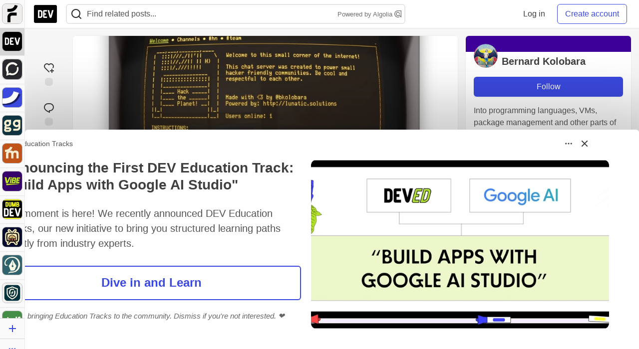

--- FILE ---
content_type: text/html; charset=utf-8
request_url: https://dev.to/bkolobara/how-i-built-a-telnet-chat-server-in-2021-with-webassembly-2711
body_size: 35450
content:
<!DOCTYPE html>
<html lang="en">
  <head>
    <meta charset="utf-8">
    <title>Building a telnet chat server with Rust and Lunatic - DEV Community</title>
    
    <link rel="preload" href="/reactions?article_id=614630" as="fetch" crossorigin="same-origin">
    <link rel="canonical" href="https://lunatic.solutions/blog/lunatic-chat/" />
    <meta name="description" content="I love the aesthetics of terminals and I’m not the only one, there is a whole subreddit dedicated to... Tagged with rust, webassembly, architecture.">
    <meta name="keywords" content="rust, webassembly, architecture, software, coding, development, engineering, inclusive, community">

    <meta property="og:type" content="article" />
    <meta property="og:url" content="https://dev.to/bkolobara/how-i-built-a-telnet-chat-server-in-2021-with-webassembly-2711" />
    <meta property="og:title" content="Building a telnet chat server with Rust and Lunatic" />
    <meta property="og:description" content="I love the aesthetics of terminals and I’m not the only one, there is a whole subreddit dedicated to..." />
    <meta property="og:site_name" content="DEV Community" />
    <meta name="twitter:site" content="@thepracticaldev">
    <meta name="twitter:creator" content="@bkolobara">
    <meta name="twitter:title" content="Building a telnet chat server with Rust and Lunatic">
    <meta name="twitter:description" content="I love the aesthetics of terminals and I’m not the only one, there is a whole subreddit dedicated to...">
    <meta name="twitter:card" content="summary_large_image">
    <meta name="twitter:widgets:new-embed-design" content="on">
    <meta name="robots" content="max-snippet:-1, max-image-preview:large, max-video-preview:-1">
      <meta property="og:image" content="https://media2.dev.to/dynamic/image/width=1000,height=500,fit=cover,gravity=auto,format=auto/https%3A%2F%2Fdev-to-uploads.s3.amazonaws.com%2Fuploads%2Farticles%2Ffuvhr92drq008ocihuni.jpg" />
      <meta name="twitter:image:src" content="https://media2.dev.to/dynamic/image/width=1000,height=500,fit=cover,gravity=auto,format=auto/https%3A%2F%2Fdev-to-uploads.s3.amazonaws.com%2Fuploads%2Farticles%2Ffuvhr92drq008ocihuni.jpg">

      <meta name="last-updated" content="2026-01-29 14:17:55 UTC">
      <meta name="user-signed-in" content="false">
      <meta name="head-cached-at" content="1769696275">
      <meta name="environment" content="production">
      <link rel="stylesheet" href="https://assets.dev.to/assets/minimal-044fc0591881caab0b36d4290b5fda0e31f8f3762e63d2e084a7ad8e34ad0f35.css" media="all" id="main-minimal-stylesheet" />
<link rel="stylesheet" href="https://assets.dev.to/assets/views-c7218f14065ddf63ad3cbc57904019aca23aedfdaa05f2154e3a9c05cd3a4fd2.css" media="all" id="main-views-stylesheet" />
<link rel="stylesheet" href="https://assets.dev.to/assets/crayons-98d64176d3c80084bfc156b30d3cb255984cf0534815e2f01dba15c82604ea30.css" media="all" id="main-crayons-stylesheet" />

      <script src="https://assets.dev.to/assets/base-49a8fe4e07d8957dd667d261ec816890c300d63637698ea97a4da989fa01eeef.js" defer="defer"></script>
<script src="https://assets.dev.to/assets/application-7258612fccf5d56314a6e4ad1898b4f818f474c4bb3485e302428d489a769a17.js" defer="defer"></script>
<script src="https://assets.dev.to/assets/baseInitializers-2f0777a6d67046056f9f42665560ce072de3801292674358ddbad6e135c1891d.js" defer="defer"></script>
<script src="https://assets.dev.to/assets/baseTracking-b6bf73e5ee66633e151e7d5b7c6bbccedfa4c59e3615be97b98c4c0f543ddae7.js" defer="defer"></script>
<script src="https://assets.dev.to/assets/followButtons-a29380c2c88136b97b2b5e63e94614ff7458fc72e07cffa7b6153831c28a40d2.js" defer="defer"></script>

        <meta name="search-script" content="https://assets.dev.to/assets/Search-47b78c90427318f3a0e6fb7266d267b81e2bfe6e124e47aafdb9a513670fa8bc.js">
      <meta name="viewport" content="width=device-width, initial-scale=1.0, viewport-fit=cover">
      <link rel="icon" type="image/x-icon" href="https://media2.dev.to/dynamic/image/width=32,height=,fit=scale-down,gravity=auto,format=auto/https%3A%2F%2Fdev-to-uploads.s3.amazonaws.com%2Fuploads%2Farticles%2F8j7kvp660rqzt99zui8e.png" />
      <link rel="apple-touch-icon" href="https://media2.dev.to/dynamic/image/width=180,height=,fit=scale-down,gravity=auto,format=auto/https%3A%2F%2Fdev-to-uploads.s3.amazonaws.com%2Fuploads%2Farticles%2F8j7kvp660rqzt99zui8e.png">
      <link rel="apple-touch-icon" sizes="152x152" href="https://media2.dev.to/dynamic/image/width=152,height=,fit=scale-down,gravity=auto,format=auto/https%3A%2F%2Fdev-to-uploads.s3.amazonaws.com%2Fuploads%2Farticles%2F8j7kvp660rqzt99zui8e.png">
      <link rel="apple-touch-icon" sizes="180x180" href="https://media2.dev.to/dynamic/image/width=180,height=,fit=scale-down,gravity=auto,format=auto/https%3A%2F%2Fdev-to-uploads.s3.amazonaws.com%2Fuploads%2Farticles%2F8j7kvp660rqzt99zui8e.png">
      <link rel="apple-touch-icon" sizes="167x167" href="https://media2.dev.to/dynamic/image/width=167,height=,fit=scale-down,gravity=auto,format=auto/https%3A%2F%2Fdev-to-uploads.s3.amazonaws.com%2Fuploads%2Farticles%2F8j7kvp660rqzt99zui8e.png">
      <link href="https://media2.dev.to/dynamic/image/width=192,height=,fit=scale-down,gravity=auto,format=auto/https%3A%2F%2Fdev-to-uploads.s3.amazonaws.com%2Fuploads%2Farticles%2F8j7kvp660rqzt99zui8e.png" rel="icon" sizes="192x192" />
      <link href="https://media2.dev.to/dynamic/image/width=128,height=,fit=scale-down,gravity=auto,format=auto/https%3A%2F%2Fdev-to-uploads.s3.amazonaws.com%2Fuploads%2Farticles%2F8j7kvp660rqzt99zui8e.png" rel="icon" sizes="128x128" />
      <meta name="apple-mobile-web-app-title" content="dev.to">
      <meta name="application-name" content="dev.to">
      <meta name="theme-color" content="#ffffff" media="(prefers-color-scheme: light)">
      <meta name="theme-color" content="#000000" media="(prefers-color-scheme: dark)">
      <link rel="search" href="https://dev.to/open-search.xml" type="application/opensearchdescription+xml" title="DEV Community" />

      <meta property="forem:name" content="DEV Community" />
      <meta property="forem:logo" content="https://media2.dev.to/dynamic/image/width=512,height=,fit=scale-down,gravity=auto,format=auto/https%3A%2F%2Fdev-to-uploads.s3.amazonaws.com%2Fuploads%2Farticles%2F8j7kvp660rqzt99zui8e.png" />
      <meta property="forem:domain" content="dev.to" />
    
  </head>
      <body
        class="sans-serif-article-body default-header"
        data-user-status="logged-out"
        data-is-root-subforem=""
          data-subforem-id="1"
        data-side-nav-visible="true"
        data-community-name="DEV Community"
        data-subscription-icon="https://assets.dev.to/assets/subscription-icon-805dfa7ac7dd660f07ed8d654877270825b07a92a03841aa99a1093bd00431b2.png"
        data-locale="en"
        data-honeybadger-key="hbp_nqu4Y66HuEKlD6YRGssZuRQnPOjDm50J8Zkr"
        data-deployed-at="2026-01-28T22:17:55Z"
        data-latest-commit-id="71e4a393a736631801b6417a9703d743d737456f"
        data-ga-tracking="UA-71991109-1"
        data-cookie-banner-user-context="logged_out_only"
        data-cookie-banner-platform-context="off"
        data-algolia-id="PRSOBFP46H"
        data-algolia-search-key="9aa7d31610cba78851c9b1f63776a9dd"
        data-algolia-display="true"
        data-dynamic-url-component="bmar11"
        data-ga4-tracking-id="G-TYEM8Y3JN3">
        
        <script>
          if (navigator.userAgent === 'ForemWebView/1' || window.frameElement) {
            document.body.classList.add("hidden-shell");
          }
        </script>

        <link rel="stylesheet" href="https://assets.dev.to/assets/minimal-044fc0591881caab0b36d4290b5fda0e31f8f3762e63d2e084a7ad8e34ad0f35.css" media="all" id="secondary-minimal-stylesheet" />
<link rel="stylesheet" href="https://assets.dev.to/assets/views-c7218f14065ddf63ad3cbc57904019aca23aedfdaa05f2154e3a9c05cd3a4fd2.css" media="all" id="secondary-views-stylesheet" />
<link rel="stylesheet" href="https://assets.dev.to/assets/crayons-98d64176d3c80084bfc156b30d3cb255984cf0534815e2f01dba15c82604ea30.css" media="all" id="secondary-crayons-stylesheet" />

        <div id="body-styles">
          <style>
            :root {
              --accent-brand-lighter-rgb: 80, 99, 301;
              --accent-brand-rgb: 59, 73, 223;
              --accent-brand-darker-rgb: 47, 58, 178;
            }
          </style>
        </div>
        <div id="audiocontent" data-podcast="">
          
        </div>
            <nav id="main-side-bar" class="crayons-side-nav">
  <div class="crayons-side-nav__scrollable">
    <div id="main-sidebar-dropdown-trigger-35" aria-controls="main-sidebar-dropdown-35" data-sidebar-trigger="true" class="crayons-side-nav__item">
      <a class="crayons-side-nav-link" href="//forem.com" rel="noopener noreferrer" id="root-subforem-link" data-sidebar-subforem-id="35">
        <img src="https://media2.dev.to/dynamic/image/width=65,height=,fit=scale-down,gravity=auto,format=auto/https%3A%2F%2Fdev-to-uploads.s3.amazonaws.com%2Fuploads%2Farticles%2Fwalhydbusoe2o1pzxfwj.png" alt="Forem Logo" style="width: 100%; height: auto;">
      </a>
        <div class="profile-preview-card__content profile-preview-card__content--list crayons-dropdown p-4 pt-0 branded-7" id="root-feed-card">
          <header class="crayons-card__header">
            <h3 class="crayons-subtitle-2">
              Forem Feed
            </h3>
            <div class="fs-xs color-base-70">
              Follow new Subforems to improve your feed
            </div>
          </header>
          <div id="main-side-feed" class="crayons-card crayons-card--secondary crayons-layout__content">
          </div>
        </div>
    </div>
    <div id="main-sidebar-dropdown-trigger-1" aria-controls="main-sidebar-dropdown-1" data-sidebar-trigger="true" class="crayons-side-nav__item">
      <a class="crayons-side-nav-link" href="//dev.to" rel="noopener noreferrer" id="" data-sidebar-subforem-id="1">
        <img src="https://media2.dev.to/dynamic/image/width=65,height=,fit=scale-down,gravity=auto,format=auto/https%3A%2F%2Fdev-to-uploads.s3.amazonaws.com%2Fuploads%2Farticles%2F8j7kvp660rqzt99zui8e.png" alt="DEV Community Logo" style="width: 100%; height: auto;">
      </a>
        <div class="profile-preview-card__content crayons-dropdown p-4 pt-0 branded-7">
          <a href="//dev.to">
            <img src="https://media2.dev.to/dynamic/image/width=440,height=,fit=scale-down,gravity=auto,format=auto/https%3A%2F%2Fdev-to-uploads.s3.amazonaws.com%2Fuploads%2Farticles%2F3otvb2z646ytpt1hl2rv.jpg" class="crayons-side-nav__item-cover crayons-side-nav__item-cover--main" style="aspect-ratio: 10 / 5" alt="DEV Community Main Image">
          </a>
          <h3 class="py-2">
            <a href="//dev.to">DEV Community</a>
          </h3>
          <button name="button" type="button" data-info="{&quot;className&quot;:&quot;Subforem&quot;,&quot;style&quot;:&quot;&quot;,&quot;id&quot;:1,&quot;name&quot;:&quot;DEV Community&quot;}" class="crayons-btn follow-action-button whitespace-nowrap w-100 follow-subforem " aria-label="Follow Subforem: DEV Community" aria-pressed="false">Follow</button>
          <p class="crayons-text py-2 fs-s">
            A space to discuss and keep up software development and manage your software career
          </p>
        </div>
    </div>
    <div id="main-sidebar-dropdown-trigger-60" aria-controls="main-sidebar-dropdown-60" data-sidebar-trigger="true" class="crayons-side-nav__item">
      <a class="crayons-side-nav-link" href="//open.forem.com" rel="noopener noreferrer" id="" data-sidebar-subforem-id="60">
        <img src="https://media2.dev.to/dynamic/image/width=65,height=,fit=scale-down,gravity=auto,format=auto/https%3A%2F%2Fdev-to-uploads.s3.amazonaws.com%2Fuploads%2Farticles%2Fg8k8nlv7yl97085q8agp.png" alt="Open Forem Logo" style="width: 100%; height: auto;">
      </a>
        <div class="profile-preview-card__content crayons-dropdown p-4 pt-0 branded-7">
          <a href="//open.forem.com">
            <img src="https://media2.dev.to/dynamic/image/width=440,height=,fit=scale-down,gravity=auto,format=auto/https%3A%2F%2Fdev-to-uploads.s3.amazonaws.com%2Fuploads%2Farticles%2F9azopgwnjjpkgvtn5nux.png" class="crayons-side-nav__item-cover crayons-side-nav__item-cover--main" style="aspect-ratio: 10 / 5" alt="Open Forem Main Image">
          </a>
          <h3 class="py-2">
            <a href="//open.forem.com">Open Forem</a>
          </h3>
          <button name="button" type="button" data-info="{&quot;className&quot;:&quot;Subforem&quot;,&quot;style&quot;:&quot;&quot;,&quot;id&quot;:60,&quot;name&quot;:&quot;Open Forem&quot;}" class="crayons-btn follow-action-button whitespace-nowrap w-100 follow-subforem " aria-label="Follow Subforem: Open Forem" aria-pressed="false">Follow</button>
          <p class="crayons-text py-2 fs-s">
            A general discussion space for the Forem community. If it doesn&#39;t have a home elsewhere, it belongs here
          </p>
        </div>
    </div>
    <div id="main-sidebar-dropdown-trigger-36" aria-controls="main-sidebar-dropdown-36" data-sidebar-trigger="true" class="crayons-side-nav__item">
      <a class="crayons-side-nav-link" href="//future.forem.com" rel="noopener noreferrer" id="" data-sidebar-subforem-id="36">
        <img src="https://media2.dev.to/dynamic/image/width=65,height=,fit=scale-down,gravity=auto,format=auto/https%3A%2F%2Fdev-to-uploads.s3.amazonaws.com%2Fuploads%2Farticles%2F9xjsbjb3ulcgpx932599.png" alt="Future Logo" style="width: 100%; height: auto;">
      </a>
        <div class="profile-preview-card__content crayons-dropdown p-4 pt-0 branded-7">
          <a href="//future.forem.com">
            <img src="https://media2.dev.to/dynamic/image/width=440,height=,fit=scale-down,gravity=auto,format=auto/https%3A%2F%2Fdev-to-uploads.s3.amazonaws.com%2Fuploads%2Farticles%2Frnip9mvroe4n1spfm43q.png" class="crayons-side-nav__item-cover crayons-side-nav__item-cover--main" style="aspect-ratio: 10 / 5" alt="Future Main Image">
          </a>
          <h3 class="py-2">
            <a href="//future.forem.com">Future</a>
          </h3>
          <button name="button" type="button" data-info="{&quot;className&quot;:&quot;Subforem&quot;,&quot;style&quot;:&quot;&quot;,&quot;id&quot;:36,&quot;name&quot;:&quot;Future&quot;}" class="crayons-btn follow-action-button whitespace-nowrap w-100 follow-subforem " aria-label="Follow Subforem: Future" aria-pressed="false">Follow</button>
          <p class="crayons-text py-2 fs-s">
            News and discussion of science and technology such as AI, VR, cryptocurrency, quantum computing, and more.
          </p>
        </div>
    </div>
    <div id="main-sidebar-dropdown-trigger-43" aria-controls="main-sidebar-dropdown-43" data-sidebar-trigger="true" class="crayons-side-nav__item">
      <a class="crayons-side-nav-link" href="//gg.forem.com" rel="noopener noreferrer" id="" data-sidebar-subforem-id="43">
        <img src="https://media2.dev.to/dynamic/image/width=65,height=,fit=scale-down,gravity=auto,format=auto/https%3A%2F%2Fdev-to-uploads.s3.amazonaws.com%2Fuploads%2Farticles%2Fd89n749pwv3d05i93pfd.png" alt="Gamers Forem Logo" style="width: 100%; height: auto;">
      </a>
        <div class="profile-preview-card__content crayons-dropdown p-4 pt-0 branded-7">
          <a href="//gg.forem.com">
            <img src="https://media2.dev.to/dynamic/image/width=440,height=,fit=scale-down,gravity=auto,format=auto/https%3A%2F%2Fdev-to-uploads.s3.amazonaws.com%2Fuploads%2Farticles%2Fgg6i5z7ureeu96cayz19.png" class="crayons-side-nav__item-cover crayons-side-nav__item-cover--main" style="aspect-ratio: 10 / 5" alt="Gamers Forem Main Image">
          </a>
          <h3 class="py-2">
            <a href="//gg.forem.com">Gamers Forem</a>
          </h3>
          <button name="button" type="button" data-info="{&quot;className&quot;:&quot;Subforem&quot;,&quot;style&quot;:&quot;&quot;,&quot;id&quot;:43,&quot;name&quot;:&quot;Gamers Forem&quot;}" class="crayons-btn follow-action-button whitespace-nowrap w-100 follow-subforem " aria-label="Follow Subforem: Gamers Forem" aria-pressed="false">Follow</button>
          <p class="crayons-text py-2 fs-s">
            An inclusive community for gaming enthusiasts
          </p>
        </div>
    </div>
    <div id="main-sidebar-dropdown-trigger-42" aria-controls="main-sidebar-dropdown-42" data-sidebar-trigger="true" class="crayons-side-nav__item">
      <a class="crayons-side-nav-link" href="//music.forem.com" rel="noopener noreferrer" id="" data-sidebar-subforem-id="42">
        <img src="https://media2.dev.to/dynamic/image/width=65,height=,fit=scale-down,gravity=auto,format=auto/https%3A%2F%2Fdev-to-uploads.s3.amazonaws.com%2Fuploads%2Farticles%2Feyc812o5ed0he648y218.png" alt="Music Forem Logo" style="width: 100%; height: auto;">
      </a>
        <div class="profile-preview-card__content crayons-dropdown p-4 pt-0 branded-7">
          <a href="//music.forem.com">
            <img src="https://media2.dev.to/dynamic/image/width=440,height=,fit=scale-down,gravity=auto,format=auto/https%3A%2F%2Fdev-to-uploads.s3.amazonaws.com%2Fuploads%2Farticles%2Fqji7l84bi520qypekh4t.png" class="crayons-side-nav__item-cover crayons-side-nav__item-cover--main" style="aspect-ratio: 10 / 5" alt="Music Forem Main Image">
          </a>
          <h3 class="py-2">
            <a href="//music.forem.com">Music Forem</a>
          </h3>
          <button name="button" type="button" data-info="{&quot;className&quot;:&quot;Subforem&quot;,&quot;style&quot;:&quot;&quot;,&quot;id&quot;:42,&quot;name&quot;:&quot;Music Forem&quot;}" class="crayons-btn follow-action-button whitespace-nowrap w-100 follow-subforem " aria-label="Follow Subforem: Music Forem" aria-pressed="false">Follow</button>
          <p class="crayons-text py-2 fs-s">
            From composing and gigging to gear, hot music takes, and everything in between.
          </p>
        </div>
    </div>
    <div id="main-sidebar-dropdown-trigger-44" aria-controls="main-sidebar-dropdown-44" data-sidebar-trigger="true" class="crayons-side-nav__item">
      <a class="crayons-side-nav-link" href="//vibe.forem.com" rel="noopener noreferrer" id="" data-sidebar-subforem-id="44">
        <img src="https://media2.dev.to/dynamic/image/width=65,height=,fit=scale-down,gravity=auto,format=auto/https%3A%2F%2Fdev-to-uploads.s3.amazonaws.com%2Fuploads%2Farticles%2Fzhktp1xvmpf29y860wd3.png" alt="Vibe Coding Forem Logo" style="width: 100%; height: auto;">
      </a>
        <div class="profile-preview-card__content crayons-dropdown p-4 pt-0 branded-7">
          <a href="//vibe.forem.com">
            <img src="https://media2.dev.to/dynamic/image/width=440,height=,fit=scale-down,gravity=auto,format=auto/https%3A%2F%2Fdev-to-uploads.s3.amazonaws.com%2Fuploads%2Farticles%2Fetixkjcs50ddkp6wlv4p.png" class="crayons-side-nav__item-cover crayons-side-nav__item-cover--main" style="aspect-ratio: 10 / 5" alt="Vibe Coding Forem Main Image">
          </a>
          <h3 class="py-2">
            <a href="//vibe.forem.com">Vibe Coding Forem</a>
          </h3>
          <button name="button" type="button" data-info="{&quot;className&quot;:&quot;Subforem&quot;,&quot;style&quot;:&quot;&quot;,&quot;id&quot;:44,&quot;name&quot;:&quot;Vibe Coding Forem&quot;}" class="crayons-btn follow-action-button whitespace-nowrap w-100 follow-subforem " aria-label="Follow Subforem: Vibe Coding Forem" aria-pressed="false">Follow</button>
          <p class="crayons-text py-2 fs-s">
            Discussing AI software development, and showing off what we&#39;re building.
          </p>
        </div>
    </div>
    <div id="main-sidebar-dropdown-trigger-41" aria-controls="main-sidebar-dropdown-41" data-sidebar-trigger="true" class="crayons-side-nav__item">
      <a class="crayons-side-nav-link" href="//dumb.dev.to" rel="noopener noreferrer" id="" data-sidebar-subforem-id="41">
        <img src="https://media2.dev.to/dynamic/image/width=65,height=,fit=scale-down,gravity=auto,format=auto/https%3A%2F%2Fdev-to-uploads.s3.amazonaws.com%2Fuploads%2Farticles%2Finbbclsxtvxdfo0p2n66.png" alt="DUMB DEV Community Logo" style="width: 100%; height: auto;">
      </a>
        <div class="profile-preview-card__content crayons-dropdown p-4 pt-0 branded-7">
          <a href="//dumb.dev.to">
            <img src="https://media2.dev.to/dynamic/image/width=440,height=,fit=scale-down,gravity=auto,format=auto/https%3A%2F%2Fdev-to-uploads.s3.amazonaws.com%2Fuploads%2Farticles%2Fvb6sq9t5ehunzj4r4695.png" class="crayons-side-nav__item-cover crayons-side-nav__item-cover--main" style="aspect-ratio: 10 / 5" alt="DUMB DEV Community Main Image">
          </a>
          <h3 class="py-2">
            <a href="//dumb.dev.to">DUMB DEV Community</a>
          </h3>
          <button name="button" type="button" data-info="{&quot;className&quot;:&quot;Subforem&quot;,&quot;style&quot;:&quot;&quot;,&quot;id&quot;:41,&quot;name&quot;:&quot;DUMB DEV Community&quot;}" class="crayons-btn follow-action-button whitespace-nowrap w-100 follow-subforem " aria-label="Follow Subforem: DUMB DEV Community" aria-pressed="false">Follow</button>
          <p class="crayons-text py-2 fs-s">
            Memes and software development shitposting
          </p>
        </div>
    </div>
    <div id="main-sidebar-dropdown-trigger-46" aria-controls="main-sidebar-dropdown-46" data-sidebar-trigger="true" class="crayons-side-nav__item">
      <a class="crayons-side-nav-link" href="//popcorn.forem.com" rel="noopener noreferrer" id="" data-sidebar-subforem-id="46">
        <img src="https://media2.dev.to/dynamic/image/width=65,height=,fit=scale-down,gravity=auto,format=auto/https%3A%2F%2Fdev-to-uploads.s3.amazonaws.com%2Fuploads%2Farticles%2Fmkwem77uxpvir9vy9eeu.png" alt="Popcorn Movies and TV Logo" style="width: 100%; height: auto;">
      </a>
        <div class="profile-preview-card__content crayons-dropdown p-4 pt-0 branded-7">
          <a href="//popcorn.forem.com">
            <img src="https://media2.dev.to/dynamic/image/width=440,height=,fit=scale-down,gravity=auto,format=auto/https%3A%2F%2Fdev-to-uploads.s3.amazonaws.com%2Fuploads%2Farticles%2Fi8rwbqi6l4wln8kbx606.png" class="crayons-side-nav__item-cover crayons-side-nav__item-cover--main" style="aspect-ratio: 10 / 5" alt="Popcorn Movies and TV Main Image">
          </a>
          <h3 class="py-2">
            <a href="//popcorn.forem.com">Popcorn Movies and TV</a>
          </h3>
          <button name="button" type="button" data-info="{&quot;className&quot;:&quot;Subforem&quot;,&quot;style&quot;:&quot;&quot;,&quot;id&quot;:46,&quot;name&quot;:&quot;Popcorn Movies and TV&quot;}" class="crayons-btn follow-action-button whitespace-nowrap w-100 follow-subforem " aria-label="Follow Subforem: Popcorn Movies and TV" aria-pressed="false">Follow</button>
          <p class="crayons-text py-2 fs-s">
            Movie and TV enthusiasm, criticism and everything in-between.
          </p>
        </div>
    </div>
    <div id="main-sidebar-dropdown-trigger-48" aria-controls="main-sidebar-dropdown-48" data-sidebar-trigger="true" class="crayons-side-nav__item">
      <a class="crayons-side-nav-link" href="//design.forem.com" rel="noopener noreferrer" id="" data-sidebar-subforem-id="48">
        <img src="https://media2.dev.to/dynamic/image/width=65,height=,fit=scale-down,gravity=auto,format=auto/https%3A%2F%2Fdev-to-uploads.s3.amazonaws.com%2Fuploads%2Farticles%2Ff83jl8yxfp6c5srbo02f.png" alt="Design Community Logo" style="width: 100%; height: auto;">
      </a>
        <div class="profile-preview-card__content crayons-dropdown p-4 pt-0 branded-7">
          <a href="//design.forem.com">
            <img src="https://media2.dev.to/dynamic/image/width=440,height=,fit=scale-down,gravity=auto,format=auto/https%3A%2F%2Fdev-to-uploads.s3.amazonaws.com%2Fuploads%2Farticles%2Fujjn1ap9mpq8bwzn76em.png" class="crayons-side-nav__item-cover crayons-side-nav__item-cover--main" style="aspect-ratio: 10 / 5" alt="Design Community Main Image">
          </a>
          <h3 class="py-2">
            <a href="//design.forem.com">Design Community</a>
          </h3>
          <button name="button" type="button" data-info="{&quot;className&quot;:&quot;Subforem&quot;,&quot;style&quot;:&quot;&quot;,&quot;id&quot;:48,&quot;name&quot;:&quot;Design Community&quot;}" class="crayons-btn follow-action-button whitespace-nowrap w-100 follow-subforem " aria-label="Follow Subforem: Design Community" aria-pressed="false">Follow</button>
          <p class="crayons-text py-2 fs-s">
            Web design, graphic design and everything in-between
          </p>
        </div>
    </div>
    <div id="main-sidebar-dropdown-trigger-59" aria-controls="main-sidebar-dropdown-59" data-sidebar-trigger="true" class="crayons-side-nav__item">
      <a class="crayons-side-nav-link" href="//zeroday.forem.com" rel="noopener noreferrer" id="" data-sidebar-subforem-id="59">
        <img src="https://media2.dev.to/dynamic/image/width=65,height=,fit=scale-down,gravity=auto,format=auto/https%3A%2F%2Fdev-to-uploads.s3.amazonaws.com%2Fuploads%2Farticles%2Fdmn0m1ocwggrdvsma2cm.png" alt="Security Forem Logo" style="width: 100%; height: auto;">
      </a>
        <div class="profile-preview-card__content crayons-dropdown p-4 pt-0 branded-7">
          <a href="//zeroday.forem.com">
            <img src="https://media2.dev.to/dynamic/image/width=440,height=,fit=scale-down,gravity=auto,format=auto/https%3A%2F%2Fdev-to-uploads.s3.amazonaws.com%2Fuploads%2Farticles%2Fhlhtmj657f6j9nh8mxwm.png" class="crayons-side-nav__item-cover crayons-side-nav__item-cover--main" style="aspect-ratio: 10 / 5" alt="Security Forem Main Image">
          </a>
          <h3 class="py-2">
            <a href="//zeroday.forem.com">Security Forem</a>
          </h3>
          <button name="button" type="button" data-info="{&quot;className&quot;:&quot;Subforem&quot;,&quot;style&quot;:&quot;&quot;,&quot;id&quot;:59,&quot;name&quot;:&quot;Security Forem&quot;}" class="crayons-btn follow-action-button whitespace-nowrap w-100 follow-subforem " aria-label="Follow Subforem: Security Forem" aria-pressed="false">Follow</button>
          <p class="crayons-text py-2 fs-s">
            Your central hub for all things security. From ethical hacking and CTFs to GRC and career development, for beginners and pros alike
          </p>
        </div>
    </div>
    <div id="main-sidebar-dropdown-trigger-47" aria-controls="main-sidebar-dropdown-47" data-sidebar-trigger="true" class="crayons-side-nav__item">
      <a class="crayons-side-nav-link" href="//golf.forem.com" rel="noopener noreferrer" id="" data-sidebar-subforem-id="47">
        <img src="https://media2.dev.to/dynamic/image/width=65,height=,fit=scale-down,gravity=auto,format=auto/https%3A%2F%2Fdev-to-uploads.s3.amazonaws.com%2Fuploads%2Farticles%2Fnijx8yj8r5psetuqsw5z.png" alt="Golf Forem Logo" style="width: 100%; height: auto;">
      </a>
        <div class="profile-preview-card__content crayons-dropdown p-4 pt-0 branded-7">
          <a href="//golf.forem.com">
            <img src="https://media2.dev.to/dynamic/image/width=440,height=,fit=scale-down,gravity=auto,format=auto/https%3A%2F%2Fdev-to-uploads.s3.amazonaws.com%2Fuploads%2Farticles%2Fp2khtue7prp0t5p0pouh.png" class="crayons-side-nav__item-cover crayons-side-nav__item-cover--main" style="aspect-ratio: 10 / 5" alt="Golf Forem Main Image">
          </a>
          <h3 class="py-2">
            <a href="//golf.forem.com">Golf Forem</a>
          </h3>
          <button name="button" type="button" data-info="{&quot;className&quot;:&quot;Subforem&quot;,&quot;style&quot;:&quot;&quot;,&quot;id&quot;:47,&quot;name&quot;:&quot;Golf Forem&quot;}" class="crayons-btn follow-action-button whitespace-nowrap w-100 follow-subforem " aria-label="Follow Subforem: Golf Forem" aria-pressed="false">Follow</button>
          <p class="crayons-text py-2 fs-s">
            A community of golfers and golfing enthusiasts
          </p>
        </div>
    </div>
    <div id="main-sidebar-dropdown-trigger-55" aria-controls="main-sidebar-dropdown-55" data-sidebar-trigger="true" class="crayons-side-nav__item">
      <a class="crayons-side-nav-link" href="//crypto.forem.com" rel="noopener noreferrer" id="" data-sidebar-subforem-id="55">
        <img src="https://media2.dev.to/dynamic/image/width=65,height=,fit=scale-down,gravity=auto,format=auto/https%3A%2F%2Fdev-to-uploads.s3.amazonaws.com%2Fuploads%2Farticles%2Fzbfoyqjor9xqe5xtqani.png" alt="Crypto Forem Logo" style="width: 100%; height: auto;">
      </a>
        <div class="profile-preview-card__content crayons-dropdown p-4 pt-0 branded-7">
          <a href="//crypto.forem.com">
            <img src="https://media2.dev.to/dynamic/image/width=440,height=,fit=scale-down,gravity=auto,format=auto/https%3A%2F%2Fdev-to-uploads.s3.amazonaws.com%2Fuploads%2Farticles%2Fg0rowhjp8x0bqzdsmq0w.png" class="crayons-side-nav__item-cover crayons-side-nav__item-cover--main" style="aspect-ratio: 10 / 5" alt="Crypto Forem Main Image">
          </a>
          <h3 class="py-2">
            <a href="//crypto.forem.com">Crypto Forem</a>
          </h3>
          <button name="button" type="button" data-info="{&quot;className&quot;:&quot;Subforem&quot;,&quot;style&quot;:&quot;&quot;,&quot;id&quot;:55,&quot;name&quot;:&quot;Crypto Forem&quot;}" class="crayons-btn follow-action-button whitespace-nowrap w-100 follow-subforem " aria-label="Follow Subforem: Crypto Forem" aria-pressed="false">Follow</button>
          <p class="crayons-text py-2 fs-s">
            A collaborative community for all things Crypto—from Bitcoin to protocol development and DeFi to NFTs and market analysis.
          </p>
        </div>
    </div>
    <div id="main-sidebar-dropdown-trigger-61" aria-controls="main-sidebar-dropdown-61" data-sidebar-trigger="true" class="crayons-side-nav__item">
      <a class="crayons-side-nav-link" href="//parenting.forem.com" rel="noopener noreferrer" id="" data-sidebar-subforem-id="61">
        <img src="https://media2.dev.to/dynamic/image/width=65,height=,fit=scale-down,gravity=auto,format=auto/https%3A%2F%2Fdev-to-uploads.s3.amazonaws.com%2Fuploads%2Fsubforem_images%2Fmain_logo_5A1ZlPe69YTXNRsAxCXK.png" alt="Parenting Logo" style="width: 100%; height: auto;">
      </a>
        <div class="profile-preview-card__content crayons-dropdown p-4 pt-0 branded-7">
          <a href="//parenting.forem.com">
            <img src="https://media2.dev.to/dynamic/image/width=440,height=,fit=scale-down,gravity=auto,format=auto/https%3A%2F%2Fdev-to-uploads.s3.amazonaws.com%2Fuploads%2Fsubforem_images%2Fsocial_card_rFghJWhbtJWReC430aDM.png" class="crayons-side-nav__item-cover crayons-side-nav__item-cover--main" style="aspect-ratio: 10 / 5" alt="Parenting Main Image">
          </a>
          <h3 class="py-2">
            <a href="//parenting.forem.com">Parenting</a>
          </h3>
          <button name="button" type="button" data-info="{&quot;className&quot;:&quot;Subforem&quot;,&quot;style&quot;:&quot;&quot;,&quot;id&quot;:61,&quot;name&quot;:&quot;Parenting&quot;}" class="crayons-btn follow-action-button whitespace-nowrap w-100 follow-subforem " aria-label="Follow Subforem: Parenting" aria-pressed="false">Follow</button>
          <p class="crayons-text py-2 fs-s">
            A place for parents to the share the joys, challenges, and wisdom that come from raising kids. We&#39;re here for them and for each other.
          </p>
        </div>
    </div>
    <div id="main-sidebar-dropdown-trigger-39" aria-controls="main-sidebar-dropdown-39" data-sidebar-trigger="true" class="crayons-side-nav__item">
      <a class="crayons-side-nav-link" href="//core.forem.com" rel="noopener noreferrer" id="" data-sidebar-subforem-id="39">
        <img src="https://media2.dev.to/dynamic/image/width=65,height=,fit=scale-down,gravity=auto,format=auto/https%3A%2F%2Fdev-to-uploads.s3.amazonaws.com%2Fuploads%2Farticles%2Fupzbzgpb13b3e0dfxf51.png" alt="Forem Core Logo" style="width: 100%; height: auto;">
      </a>
        <div class="profile-preview-card__content crayons-dropdown p-4 pt-0 branded-7">
          <a href="//core.forem.com">
            <img src="https://media2.dev.to/dynamic/image/width=440,height=,fit=scale-down,gravity=auto,format=auto/https%3A%2F%2Fdev-to-uploads.s3.amazonaws.com%2Fuploads%2Farticles%2F7qi7bzwq9yok35no2owa.png" class="crayons-side-nav__item-cover crayons-side-nav__item-cover--main" style="aspect-ratio: 10 / 5" alt="Forem Core Main Image">
          </a>
          <h3 class="py-2">
            <a href="//core.forem.com">Forem Core</a>
          </h3>
          <button name="button" type="button" data-info="{&quot;className&quot;:&quot;Subforem&quot;,&quot;style&quot;:&quot;&quot;,&quot;id&quot;:39,&quot;name&quot;:&quot;Forem Core&quot;}" class="crayons-btn follow-action-button whitespace-nowrap w-100 follow-subforem " aria-label="Follow Subforem: Forem Core" aria-pressed="false">Follow</button>
          <p class="crayons-text py-2 fs-s">
            Discussing the core forem open source software project — features, bugs, performance, self-hosting.
          </p>
        </div>
    </div>
    <div id="main-sidebar-dropdown-trigger-51" aria-controls="main-sidebar-dropdown-51" data-sidebar-trigger="true" class="crayons-side-nav__item">
      <a class="crayons-side-nav-link" href="//maker.forem.com" rel="noopener noreferrer" id="" data-sidebar-subforem-id="51">
        <img src="https://media2.dev.to/dynamic/image/width=65,height=,fit=scale-down,gravity=auto,format=auto/https%3A%2F%2Fdev-to-uploads.s3.amazonaws.com%2Fuploads%2Farticles%2F7mwsgj74kx4dn0fliwh7.png" alt="Maker Forem Logo" style="width: 100%; height: auto;">
      </a>
        <div class="profile-preview-card__content crayons-dropdown p-4 pt-0 branded-7">
          <a href="//maker.forem.com">
            <img src="https://media2.dev.to/dynamic/image/width=440,height=,fit=scale-down,gravity=auto,format=auto/https%3A%2F%2Fdev-to-uploads.s3.amazonaws.com%2Fuploads%2Farticles%2F01bkopv3unqemfs036vr.png" class="crayons-side-nav__item-cover crayons-side-nav__item-cover--main" style="aspect-ratio: 10 / 5" alt="Maker Forem Main Image">
          </a>
          <h3 class="py-2">
            <a href="//maker.forem.com">Maker Forem</a>
          </h3>
          <button name="button" type="button" data-info="{&quot;className&quot;:&quot;Subforem&quot;,&quot;style&quot;:&quot;&quot;,&quot;id&quot;:51,&quot;name&quot;:&quot;Maker Forem&quot;}" class="crayons-btn follow-action-button whitespace-nowrap w-100 follow-subforem " aria-label="Follow Subforem: Maker Forem" aria-pressed="false">Follow</button>
          <p class="crayons-text py-2 fs-s">
            A community for makers, hobbyists, and professionals to discuss Arduino, Raspberry Pi, 3D printing, and much more.
          </p>
        </div>
    </div>
    <div id="main-sidebar-dropdown-trigger-63" aria-controls="main-sidebar-dropdown-63" data-sidebar-trigger="true" class="crayons-side-nav__item">
      <a class="crayons-side-nav-link" href="//hmpljs.forem.com" rel="noopener noreferrer" id="" data-sidebar-subforem-id="63">
        <img src="https://media2.dev.to/dynamic/image/width=65,height=,fit=scale-down,gravity=auto,format=auto/https%3A%2F%2Fdev-to-uploads.s3.amazonaws.com%2Fuploads%2Farticles%2F3yl1tok1l7116unun3e9.png" alt="HMPL.js Forem Logo" style="width: 100%; height: auto;">
      </a>
        <div class="profile-preview-card__content crayons-dropdown p-4 pt-0 branded-7">
          <a href="//hmpljs.forem.com">
            <img src="https://media2.dev.to/dynamic/image/width=440,height=,fit=scale-down,gravity=auto,format=auto/https%3A%2F%2Fdev-to-uploads.s3.amazonaws.com%2Fuploads%2Farticles%2F5ccjfqjnhjn866cfyngt.png" class="crayons-side-nav__item-cover crayons-side-nav__item-cover--main" style="aspect-ratio: 10 / 5" alt="HMPL.js Forem Main Image">
          </a>
          <h3 class="py-2">
            <a href="//hmpljs.forem.com">HMPL.js Forem</a>
          </h3>
          <button name="button" type="button" data-info="{&quot;className&quot;:&quot;Subforem&quot;,&quot;style&quot;:&quot;&quot;,&quot;id&quot;:63,&quot;name&quot;:&quot;HMPL.js Forem&quot;}" class="crayons-btn follow-action-button whitespace-nowrap w-100 follow-subforem " aria-label="Follow Subforem: HMPL.js Forem" aria-pressed="false">Follow</button>
          <p class="crayons-text py-2 fs-s">
            For developers using HMPL.js to build fast, lightweight web apps. A space to share projects, ask questions, and discuss server-driven templating
          </p>
        </div>
    </div>
  </div>
  <a class="crayons-side-nav__item crayons-side-nav__item--add subforems-menu-tooltip" href="/subforems/new" data-tooltip="New subforem">
    <svg xmlns="http://www.w3.org/2000/svg" fill="none" height="24" width="24" role="img" aria-labelledby="aklecq3e4wp7gjdvl2ooe212gv14w6xo" class="crayons-icon "><title id="aklecq3e4wp7gjdvl2ooe212gv14w6xo">Dropdown menu</title>
    <path d="M11 11V5h2v6h6v2h-6v6h-2v-6H5v-2z" fill="#08090a"></path>
</svg>

  </a>
  <a class="crayons-side-nav__item crayons-side-nav__item--menu subforems-menu-tooltip" href="/subforems" data-tooltip="View all Subforems">
    <svg xmlns="http://www.w3.org/2000/svg" width="24" height="24" viewBox="0 0 24 24" role="img" aria-labelledby="aqi5d6plyqqdz02r7n754duomjsimm3y" class="crayons-icon "><title id="aqi5d6plyqqdz02r7n754duomjsimm3y">Dropdown menu</title>
    <path fill-rule="evenodd" clip-rule="evenodd" d="M8.25 12a1.5 1.5 0 11-3 0 1.5 1.5 0 013 0zm5.25 0a1.5 1.5 0 11-3 0 1.5 1.5 0 013 0zm3.75 1.5a1.5 1.5 0 100-3 1.5 1.5 0 000 3z"></path>
</svg>

  </a>
</nav>

<script>
  (function () {
    // Utility: base64 unicode decode (for cookie payload)
    function base64DecodeUnicode(str) {
      try {
        return decodeURIComponent(
          atob(str)
            .split("")
            .map((c) => {
              return "%" + ("00" + c.charCodeAt(0).toString(16)).slice(-2);
            })
            .join(""),
        );
      } catch (e) {
        console.error("base64DecodeUnicode failed:", e);
        return null;
      }
    }

    function getCookie(name) {
      const match = document.cookie.match(
        new RegExp("(^|; )" + name.replace(/([.*+?^${}()|[\]\\])/g, "\\$1") + "=([^;]*)"),
      );
      return match ? decodeURIComponent(match[2]) : null;
    }

    function getUserFromCookie() {
      const raw = getCookie("current_user");
      if (!raw) return null;
      const decoded = base64DecodeUnicode(raw);
      if (!decoded) return null;
      try {
        return JSON.parse(decoded);
      } catch (e) {
        console.error("Parsing user from cookie failed:", e);
        return null;
      }
    }

    // --- user acquisition: prefer cookie, fallback to localStorage ---
    const storedCurrentUser = (() => {
      const fromCookie = getUserFromCookie();
      if (fromCookie) return fromCookie;
      const stored = localStorage?.getItem("current_user");
      if (!stored) return null;
      try {
        return JSON.parse(stored);
      } catch (e) {
        console.error("Parsing user from localStorage failed:", e);
        return null;
      }
    })();

    // apply authorization/display logic and reorder if present
    if (storedCurrentUser) {

      if (storedCurrentUser?.ordered_subforem_ids?.length > 0) {
        const subforemIds = storedCurrentUser.ordered_subforem_ids;
        const sidebar = document.getElementById("main-side-bar");
        const rootLink = document.getElementById("root-subforem-link");
        const rootSubforemId = rootLink?.getAttribute("data-sidebar-subforem-id");

        const subforemElements = sidebar.querySelectorAll("[data-sidebar-subforem-id]");
        const subforemMap = {};

        subforemElements.forEach((el) => {
          const id = el.getAttribute("data-sidebar-subforem-id");
          if (id !== rootSubforemId) {
            subforemMap[id] = el.closest(".crayons-side-nav__item");
          }
        });

        // remove non-root existing items
        Object.values(subforemMap).forEach((item) => {
          if (item && item.parentNode) {
            item.remove();
          }
        });

        // append in user's order (excluding root)
        const scrollableContainer = sidebar.querySelector(".crayons-side-nav__scrollable");
        subforemIds.forEach((id) => {
          if (id !== rootSubforemId && subforemMap[id]) {
            scrollableContainer.appendChild(subforemMap[id]);
          }
        });

        // append leftovers not in the user's list
        Object.keys(subforemMap).forEach((id) => {
          const parsedId = parseInt(id, 10);
          if (!subforemIds.includes(parsedId) && subforemMap[id]) {
            scrollableContainer.appendChild(subforemMap[id]);
          }
        });

        // ensure menu is last
        const menu = sidebar.querySelector(".crayons-side-nav__item--menu");
        if (menu) {
          sidebar.appendChild(menu);
        }
      }
    }

    // active subforem highlight based on current context
    const currentSubforemId = document.body.getAttribute("data-subforem-id");
    if (currentSubforemId) {
      const matching = document.querySelector(
        `[data-sidebar-subforem-id="${currentSubforemId}"]`,
      );
      if (matching) {
        matching.classList.add("active");
      }
    }
  })();
</script>

<script>
  document.addEventListener("DOMContentLoaded", () => {
    const sidebar = document.getElementById("main-side-bar");
    if (!sidebar) return;

    const items = sidebar.querySelectorAll(".crayons-side-nav__item");
    let hoverTimeout;
    let hasMoved = false;
    let lastMouseX = 0;
    let lastMouseY = 0;

    document.addEventListener("mousemove", (e) => {
      lastMouseX = e.clientX;
      lastMouseY = e.clientY;
      hasMoved = true;
    });

    items.forEach((item) => {
      item.addEventListener("mouseleave", function () {
        this.dataset.hasLeftOnce = "true";
        if (this.classList.contains("hovered")) {
          this.classList.remove("hovered");
          this.classList.add("not-hovered");
        }
      });

      item.addEventListener("mouseenter", function (e) {
        if (!hasMoved && !this.dataset.hasLeftOnce) {
          return;
        }

        const targetItem = this;
        const currentActive = sidebar.querySelector(
          ".crayons-side-nav__item.hovered",
        );

        const switchActiveState = () => {
          if (currentActive && currentActive !== targetItem) {
            currentActive.classList.remove("hovered");
            currentActive.classList.add("not-hovered");
            
            // Reset styles on the previous active item's pop-out card
            const previousPreviewCard = currentActive.querySelector(".profile-preview-card__content");
            if (previousPreviewCard) {
              previousPreviewCard.style.position = '';
              previousPreviewCard.style.left = '';
              previousPreviewCard.style.top = '';
              previousPreviewCard.style.bottom = '';
              previousPreviewCard.style.width = '';
              previousPreviewCard.style.zIndex = '';
            }
          }
          targetItem.classList.remove("not-hovered");
          targetItem.classList.add("hovered");
          let feedEl = document.getElementById('root-feed-card');
          if (feedEl) {
            feedEl.scrollTop = 0;
          }

          // --- NEW LOGIC START ---
          const previewCard = targetItem.querySelector(
            ".profile-preview-card__content",
          );
          if (previewCard) {
            const rect = targetItem.getBoundingClientRect();
            
            // Position the card relative to the viewport
            previewCard.style.position = 'fixed';
            previewCard.style.left = '48px';
            previewCard.style.width = '290px';
            previewCard.style.zIndex = '3000';
            
            if (window.innerHeight - rect.bottom < 280) {
              previewCard.classList.add("profile-preview-card__upsidedown");
              previewCard.style.top = 'auto';
              previewCard.style.bottom = `${window.innerHeight - rect.bottom - 30}px`;
            } else {
              previewCard.classList.remove("profile-preview-card__upsidedown");
              previewCard.style.top = `${rect.top - 30}px`;
              previewCard.style.bottom = 'auto';
            }
          }
          // --- NEW LOGIC END ---
        };

        clearTimeout(hoverTimeout);

        let delay = 20;
        const deltaX = e.clientX - lastMouseX;
        const deltaY = e.clientY - lastMouseY;

        if (deltaX > 10 && deltaX >= Math.abs(deltaY)) {
          delay = 250;
        }

        if (currentActive && currentActive !== targetItem) {
          hoverTimeout = setTimeout(switchActiveState, delay);
        } else {
          switchActiveState();
        }
      });
    });

    sidebar.addEventListener("mouseleave", () => {
      clearTimeout(hoverTimeout);
      const activeItem = sidebar.querySelector(
        ".crayons-side-nav__item.hovered",
      );
      if (activeItem) {
        activeItem.classList.remove("hovered");
        activeItem.classList.add("not-hovered");
        
        // Reset any inline styles on the pop-out card
        const previewCard = activeItem.querySelector(".profile-preview-card__content");
        if (previewCard) {
          previewCard.style.position = '';
          previewCard.style.left = '';
          previewCard.style.top = '';
          previewCard.style.bottom = '';
          previewCard.style.width = '';
          previewCard.style.zIndex = '';
        }
      }
    });
  });
</script>

<script src="https://assets.dev.to/assets/mainSidebar-10996dbfced598bf8143689e86ee995945103270acd272ccf8bab9d50c74074b.js" defer="defer"></script>

        <div class="navigation-progress" id="navigation-progress"></div>

<header id="topbar" class="crayons-header topbar print-hidden">
  <span id="route-change-target" tabindex="-1"></span>
  <a href="#main-content" class="skip-content-link">Skip to content</a>
  <div class="crayons-header__container">
    <span class="inline-block m:hidden ">
      <button class="c-btn c-btn--icon-alone js-hamburger-trigger mx-2">
        <svg xmlns="http://www.w3.org/2000/svg" width="24" height="24" viewBox="0 0 24 24" role="img" aria-labelledby="asmhwp3f5diem1nk5jd525gw12zoba2z" class="crayons-icon"><title id="asmhwp3f5diem1nk5jd525gw12zoba2z">Navigation menu</title>
    <path d="M3 4h18v2H3V4zm0 7h18v2H3v-2zm0 7h18v2H3v-2z"></path>
</svg>

      </button>
    </span>
    <a href="/" class="site-logo" aria-label="DEV Community Home" >
    <img class="site-logo__img"
         src="https://media2.dev.to/dynamic/image/quality=100/https://dev-to-uploads.s3.amazonaws.com/uploads/logos/resized_logo_UQww2soKuUsjaOGNB38o.png"
         style="aspect-ratio: 10 / 8"
         alt="DEV Community">
</a>


    <div class="crayons-header--search js-search-form" id="header-search">
      <form accept-charset="UTF-8" method="get" action="/search" role="search">
        <div class="crayons-fields crayons-fields--horizontal">
          <div class="crayons-field flex-1 relative">
            <input id="search-input" class="crayons-header--search-input crayons-textfield js-search-input" type="text" id="nav-search" name="q" placeholder="Find related posts..." autocomplete="off" />
            <button type="submit" aria-label="Search" class="c-btn c-btn--icon-alone absolute inset-px right-auto mt-0 py-0">
              <svg xmlns="http://www.w3.org/2000/svg" width="24" height="24" viewBox="0 0 24 24" role="img" aria-labelledby="al6jl0bnpdhq8hokuayfkcvuziyri0ry" aria-hidden="true" class="crayons-icon"><title id="al6jl0bnpdhq8hokuayfkcvuziyri0ry">Search</title>
    <path d="M18.031 16.617l4.283 4.282-1.415 1.415-4.282-4.283A8.96 8.96 0 0111 20c-4.968 0-9-4.032-9-9s4.032-9 9-9 9 4.032 9 9a8.96 8.96 0 01-1.969 5.617zm-2.006-.742A6.977 6.977 0 0018 11c0-3.868-3.133-7-7-7-3.868 0-7 3.132-7 7 0 3.867 3.132 7 7 7a6.977 6.977 0 004.875-1.975l.15-.15z"></path>
</svg>

            </button>

            <a class="crayons-header--search-brand-indicator" href="https://www.algolia.com/developers/?utm_source=devto&utm_medium=referral" target="_blank" rel="noopener noreferrer">
                Powered by Algolia
                <svg xmlns="http://www.w3.org/2000/svg" id="Layer_1" width="24" height="24" viewBox="0 0 500 500.34" role="img" aria-labelledby="a1dcetynd37xamrxjcpa3wzwoik87okm" aria-hidden="true" class="crayons-icon"><title id="a1dcetynd37xamrxjcpa3wzwoik87okm">Search</title>
  <defs></defs><path class="cls-1" d="M250,0C113.38,0,2,110.16,.03,246.32c-2,138.29,110.19,252.87,248.49,253.67,42.71,.25,83.85-10.2,120.38-30.05,3.56-1.93,4.11-6.83,1.08-9.52l-23.39-20.74c-4.75-4.22-11.52-5.41-17.37-2.92-25.5,10.85-53.21,16.39-81.76,16.04-111.75-1.37-202.04-94.35-200.26-206.1,1.76-110.33,92.06-199.55,202.8-199.55h202.83V407.68l-115.08-102.25c-3.72-3.31-9.43-2.66-12.43,1.31-18.47,24.46-48.56,39.67-81.98,37.36-46.36-3.2-83.92-40.52-87.4-86.86-4.15-55.28,39.65-101.58,94.07-101.58,49.21,0,89.74,37.88,93.97,86.01,.38,4.28,2.31,8.28,5.53,11.13l29.97,26.57c3.4,3.01,8.8,1.17,9.63-3.3,2.16-11.55,2.92-23.6,2.07-35.95-4.83-70.39-61.84-127.01-132.26-131.35-80.73-4.98-148.23,58.18-150.37,137.35-2.09,77.15,61.12,143.66,138.28,145.36,32.21,.71,62.07-9.42,86.2-26.97l150.36,133.29c6.45,5.71,16.62,1.14,16.62-7.48V9.49C500,4.25,495.75,0,490.51,0H250Z"></path>
</svg>

            </a>
          </div>
        </div>
      </form>
    </div>

    <div class="flex items-center h-100 ml-auto">
        <div class="flex" id="authentication-top-nav-actions">
          <span class="hidden m:block">
            <a href="https://dev.to/enter?signup_subforem=1" class="c-link c-link--block mr-2 whitespace-nowrap ml-auto" data-no-instant>
              Log in
            </a>
          </span>

          <a href="https://dev.to/enter?signup_subforem=1&amp;state=new-user" data-tracking-id="ca_top_nav" data-tracking-source="top_navbar" class="c-cta c-cta--branded whitespace-nowrap mr-2" data-no-instant>
            Create account
          </a>
        </div>
    </div>
  </div>
</header>

<div class="hamburger">
  <div class="hamburger__content">
    <header class="hamburger__content__header">
      <h2 class="fs-l fw-bold flex-1 break-word lh-tight">DEV Community</h2>

      <button class="c-btn c-btn--icon-alone js-hamburger-trigger shrink-0" aria-label="Close">
        <svg xmlns="http://www.w3.org/2000/svg" width="24" height="24" viewBox="0 0 24 24" role="img" aria-labelledby="a1abv1741r0yuhgjyoke0r9gy5883jd2" aria-hidden="true" class="crayons-icon c-btn__icon"><title id="a1abv1741r0yuhgjyoke0r9gy5883jd2">Close</title><path d="M12 10.586l4.95-4.95 1.414 1.414-4.95 4.95 4.95 4.95-1.414 1.414-4.95-4.95-4.95 4.95-1.414-1.414 4.95-4.95-4.95-4.95L7.05 5.636l4.95 4.95z"></path></svg>

      </button>
    </header>

    <div class="p-2 js-navigation-links-container" id="authentication-hamburger-actions">
    </div>
  </div>
  <div class="hamburger__overlay js-hamburger-trigger"></div>
</div>


        <div id="active-broadcast" class="broadcast-wrapper"></div>
<div id="page-content" class="wrapper stories stories-show articletag-rust articletag-webassembly articletag-architecture articleuser-433253" data-current-page="stories-show">
  <div id="page-content-inner" data-internal-nav="false">
    <div id="page-route-change" class="screen-reader-only" aria-live="polite" aria-atomic="true"></div>

    
<style>
  .html-variant-wrapper { display: none}
</style>



<script src="https://unpkg.com/@webcomponents/webcomponentsjs@2.2.10/webcomponents-loader.js"
        integrity="sha384-3HK5hxQbkFqOIxMbpROlRmRtYl2LBZ52t+tqcjzsmr9NJuOWQxl8RgQSyFvq2lhy"
        crossorigin="anonymous" defer></script>

  <script src="https://assets.dev.to/assets/webShare-0686f0b9ac40589694ef6ae6a6202c44119bc781c254f6cf6d52d8a008461156.js" defer="defer"></script>
<script src="https://assets.dev.to/assets/articlePage-dce93defbf17ca8235da52777a6f00be546cfd46bf23df4486bb0461e18f7a23.js" defer="defer"></script>
<script src="https://assets.dev.to/assets/commentDropdowns-7a28d130e5b78d38b30a9495a964003a66bd64fa455fc70b766d69cf06b9ba24.js" defer="defer"></script>

  <script type="application/ld+json">
    {"@context":"http://schema.org","@type":"Article","mainEntityOfPage":{"@type":"WebPage","@id":"https://dev.to/bkolobara/how-i-built-a-telnet-chat-server-in-2021-with-webassembly-2711"},"url":"https://dev.to/bkolobara/how-i-built-a-telnet-chat-server-in-2021-with-webassembly-2711","image":["https://media2.dev.to/dynamic/image/width=1080,height=1080,fit=cover,gravity=auto,format=auto/https%3A%2F%2Fdev-to-uploads.s3.amazonaws.com%2Fuploads%2Farticles%2Ffuvhr92drq008ocihuni.jpg","https://media2.dev.to/dynamic/image/width=1280,height=720,fit=cover,gravity=auto,format=auto/https%3A%2F%2Fdev-to-uploads.s3.amazonaws.com%2Fuploads%2Farticles%2Ffuvhr92drq008ocihuni.jpg","https://media2.dev.to/dynamic/image/width=1600,height=900,fit=cover,gravity=auto,format=auto/https%3A%2F%2Fdev-to-uploads.s3.amazonaws.com%2Fuploads%2Farticles%2Ffuvhr92drq008ocihuni.jpg"],"publisher":{"@context":"http://schema.org","@type":"Organization","name":"DEV Community","logo":{"@context":"http://schema.org","@type":"ImageObject","url":"https://media2.dev.to/dynamic/image/width=192,height=,fit=scale-down,gravity=auto,format=auto/https%3A%2F%2Fdev-to-uploads.s3.amazonaws.com%2Fuploads%2Farticles%2F8j7kvp660rqzt99zui8e.png","width":"192","height":"192"}},"headline":"Building a telnet chat server with Rust and Lunatic","author":{"@context":"http://schema.org","@type":"Person","url":"https://dev.to/bkolobara","name":"Bernard Kolobara"},"datePublished":"2021-02-22T14:44:20Z","dateModified":"2021-02-23T09:46:38Z","mainEntity":{"@type":"DiscussionForumPosting","@id":"#article-discussion-614630","headline":"Building a telnet chat server with Rust and Lunatic","text":"\u003cp\u003eI love the aesthetics of terminals and I’m not the only one, there is a whole \u003ca href=\"https://www.reddit.com/r/unixporn/\" target=\"_blank\" rel=\"noopener noreferrer\"\u003esubreddit\u003c/a\u003e dedicated to people sharing their desktops and showcasing different terminal setups. Last year I spent working on \u003ca href=\"https://github.com/lunatic-solutions/lunatic\" target=\"_blank\" rel=\"noopener noreferrer\"\u003ean innovative WebAssembly runtime called Lunatic\u003c/a\u003e. Recently we landed TCP support and I was super excited to start building real world applications with it, and what would be a better fit than a terminal based chat server with a \u003ca href=\"https://thenewstack.io/the-lost-worlds-of-telnet/\" target=\"_blank\" rel=\"noopener noreferrer\"\u003eretro vibe\u003c/a\u003e?\u003c/p\u003e\n\n\u003cp\u003eIt took me around a week to build it with Rust + \u003ca href=\"https://github.com/lunatic-solutions/lunatic\" target=\"_blank\" rel=\"noopener noreferrer\"\u003eLunatic\u003c/a\u003e and you can check out the code \u003ca href=\"https://github.com/lunatic-solutions/chat\" target=\"_blank\" rel=\"noopener noreferrer\"\u003ehere\u003c/a\u003e. If you would like to try it out you can connect to it with:\u003cbr\u003e\n\u003c/p\u003e\n\n\u003cdiv class=\"highlight js-code-highlight\"\u003e\n\u003cpre class=\"highlight shell\"\u003e\u003ccode\u003e\u003cspan class=\"c\"\u003e# US\u003c/span\u003e\n\u003cspan class=\"o\"\u003e\u0026gt;\u003c/span\u003e telnet lunatic.chat\n\u003cspan class=\"c\"\u003e# EU\u003c/span\u003e\n\u003cspan class=\"o\"\u003e\u0026gt;\u003c/span\u003e telnet eu.lunatic.chat\n\u003c/code\u003e\u003c/pre\u003e\n\u003cdiv class=\"highlight__panel js-actions-panel\"\u003e\n\u003cdiv class=\"highlight__panel-action js-fullscreen-code-action\"\u003e\n    \u003csvg xmlns=\"http://www.w3.org/2000/svg\" width=\"20px\" height=\"20px\" viewbox=\"0 0 24 24\" class=\"highlight-action crayons-icon highlight-action--fullscreen-on\"\u003e\u003ctitle\u003eEnter fullscreen mode\u003c/title\u003e\n    \u003cpath d=\"M16 3h6v6h-2V5h-4V3zM2 3h6v2H4v4H2V3zm18 16v-4h2v6h-6v-2h4zM4 19h4v2H2v-6h2v4z\"\u003e\u003c/path\u003e\n\u003c/svg\u003e\n\n    \u003csvg xmlns=\"http://www.w3.org/2000/svg\" width=\"20px\" height=\"20px\" viewbox=\"0 0 24 24\" class=\"highlight-action crayons-icon highlight-action--fullscreen-off\"\u003e\u003ctitle\u003eExit fullscreen mode\u003c/title\u003e\n    \u003cpath d=\"M18 7h4v2h-6V3h2v4zM8 9H2V7h4V3h2v6zm10 8v4h-2v-6h6v2h-4zM8 15v6H6v-4H2v-2h6z\"\u003e\u003c/path\u003e\n\u003c/svg\u003e\n\n\u003c/div\u003e\n\u003c/div\u003e\n\u003c/div\u003e\n\n\n\n\u003cp\u003eWhile writing the server I ran into many interesting problems and would like to share here how I leveraged the power of Rust and Lunatic to overcome them.\u003c/p\u003e\n\n\u003ch2\u003e\n  \u003ca name=\"architecture\" href=\"#architecture\"\u003e\n  \u003c/a\u003e\n  Architecture\n\u003c/h2\u003e\n\n\u003cp\u003eThe reason I picked telnet is that the \u003ca href=\"https://tools.ietf.org/html/rfc854\" target=\"_blank\" rel=\"noopener noreferrer\"\u003especification\u003c/a\u003e is simple enough to read through and implement in a short time. It’s a small layer on top of TCP and as mentioned before we had TCP already working. On the other hand, telnet is a really limiting protocol and I needed to get creative while building a chat application on top of it.\u003c/p\u003e\n\n\u003cp\u003eThe first issue I encountered was the line based nature of terminals. You write a command, hit enter and the terminal prints out some text. This doesn’t go well with the UI of a chat app where\u003cbr\u003e\nmessages can come in at any time. What are you supposed to do when new text arrives and the user has already partially written her own message? Override the user's input? Print the new message after the input?\u003c/p\u003e\n\n\u003cp\u003eOne solution would be to buffer all messages until the user hits enter and then just dump all the ones that arrived in the meantime at once, but this can’t work as we would rely on the user to keep hitting enter to read new messages.\u003c/p\u003e\n\n\u003cp\u003eIt became clear that I needed to use some kind of terminal user interface where I render separately all the incoming messages from the user who is currently typing. It’s possible to do this by using \u003ca href=\"https://tools.ietf.org/html/rfc1073\" target=\"_blank\" rel=\"noopener noreferrer\"\u003ea few\u003c/a\u003e \u003ca href=\"https://tools.ietf.org/html/rfc1184\" target=\"_blank\" rel=\"noopener noreferrer\"\u003eextensions\u003c/a\u003e to the telnet protocol. Once the telnet client connects I send it the following instructions:\u003c/p\u003e\n\n\u003col\u003e\n\u003cli\u003eDon’t echo anything that the user is typing, let me be in charge of printing in the terminal.\u003c/li\u003e\n\u003cli\u003eDon’t buffer messages, send each keystroke to the server.\u003c/li\u003e\n\u003cli\u003eReport size changes of the terminal.\u003c/li\u003e\n\u003c/ol\u003e\n\n\u003cp\u003eThis allows me to construct the UI on the server and just send a sequence of terminal escape characters back to bring the user’s terminal up to date. On each keystroke or message received the UI is updated.\u003c/p\u003e\n\u003ch3\u003e\n  \u003ca name=\"massive-concurrency\" href=\"#massive-concurrency\"\u003e\n  \u003c/a\u003e\n  Massive concurrency\n\u003c/h3\u003e\n\n\u003cp\u003eFor this to work we need to permanently keep the telnet connection open and periodically send data through it. This is a perfect use case for Lunatic’s Processes, they are designed for massive concurrency. Each client’s connection is handled in a separate Process.\u003c/p\u003e\n\n\u003cp\u003eNot to be confused with Operating System processes, Lunatic’s Processes are lightweight and also known as green threads (but isolated) or \u003ca href=\"https://golangbot.com/goroutines\" target=\"_blank\" rel=\"noopener noreferrer\"\u003ego-routines\u003c/a\u003e in other runtimes. They are fast to create, have a small memory footprint and a low scheduling overhead. All Processes are preemptively scheduled and they can’t spend too much time running without yielding and giving others a fair share of the resources. This keeps all connections responsive in an environment where most of the time is spent waiting on I/O.\u003c/p\u003e\n\u003ch3\u003e\n  \u003ca name=\"interop-with-existing-libraries\" href=\"#interop-with-existing-libraries\"\u003e\n  \u003c/a\u003e\n  Interop with existing libraries\n\u003c/h3\u003e\n\n\u003cp\u003eLuckily I could make use of existing Rust libraries and didn’t need to reinvent the wheel. I used:\u003c/p\u003e\n\n\u003col\u003e\n\u003cli\u003e\n\u003ca href=\"https://github.com/djc/askama\" target=\"_blank\" rel=\"noopener noreferrer\"\u003eAskma\u003c/a\u003e as a templating engine.\u003c/li\u003e\n\u003cli\u003e\n\u003ca href=\"https://github.com/fdehau/tui-rs\" target=\"_blank\" rel=\"noopener noreferrer\"\u003eTUI\u003c/a\u003e as the rendering engine.\u003c/li\u003e\n\u003cli\u003e\n\u003ca href=\"https://github.com/chronotope/chrono\" target=\"_blank\" rel=\"noopener noreferrer\"\u003eChrono\u003c/a\u003e for date formatting.\u003c/li\u003e\n\u003c/ol\u003e\n\n\u003cp\u003eThey all compiled to WebAssembly without issues. I just needed to provide a telnet backend for TUI, but I could reuse most of the code from the \u003ca href=\"https://github.com/redox-os/termion\" target=\"_blank\" rel=\"noopener noreferrer\"\u003etermion\u003c/a\u003e crate (sadly it has no Windows support for now).\u003c/p\u003e\n\n\u003cp\u003eTUI works in a somewhat similar way to React.js, you update your state and just call a render method. It will re-render the UI and send back to the client the minimal amount of changes in the form of terminal escape characters.\u003c/p\u003e\n\u003ch3\u003e\n  \u003ca name=\"state-management\" href=\"#state-management\"\u003e\n  \u003c/a\u003e\n  State Management\n\u003c/h3\u003e\n\n\u003cp\u003eA big part of programming is state management. Your application getting into a state that you couldn’t predict while writing the code is a big source of bugs, and Lunatic tries to simplify this by allowing you to isolate the state into separate processes.\u003c/p\u003e\n\n\u003cp\u003e\u003ca href=\"https://media2.dev.to/dynamic/image/width=800%2Cheight=%2Cfit=scale-down%2Cgravity=auto%2Cformat=auto/https%3A%2F%2Fdev-to-uploads.s3.amazonaws.com%2Fuploads%2Farticles%2Fixqlkl8op5de0i7c06hz.png\" class=\"article-body-image-wrapper\"\u003e\u003cimg src=\"https://media2.dev.to/dynamic/image/width=800%2Cheight=%2Cfit=scale-down%2Cgravity=auto%2Cformat=auto/https%3A%2F%2Fdev-to-uploads.s3.amazonaws.com%2Fuploads%2Farticles%2Fixqlkl8op5de0i7c06hz.png\" alt=\"Processes visualisation\" loading=\"lazy\"\u003e\u003c/a\u003e\u003c/p\u003e\n\n\u003cp\u003eFrom the perspective of a process, it owns the whole memory and can’t influence the memory of other processes in any way, not even by unsafe pointer dereferencing. This is a result of building\u003cbr\u003e\nthem on top of WebAssembly instances. The only way processes can talk between each other is through message passing.\u003c/p\u003e\n\n\u003cp\u003eThis greatly simplifies reasoning about state changes. You only need to think about what state you are in and how the next message will influence the state change. It makes it a lot easier to debug once you find yourself in an undesirable state. Let’s look at a concrete code sample from the implementation:\u003cbr\u003e\n\u003c/p\u003e\n\n\u003cdiv class=\"highlight js-code-highlight\"\u003e\n\u003cpre class=\"highlight rust\"\u003e\u003ccode\u003e\u003cspan class=\"c1\"\u003e// The server is the main coordinator between all the clients.\u003c/span\u003e\n\u003cspan class=\"c1\"\u003e// It keeps track of connected clients and active channels.\u003c/span\u003e\n\u003cspan class=\"c1\"\u003e// It's also in charge of assigning unique usernames to new clients.\u003c/span\u003e\n\u003cspan class=\"k\"\u003epub\u003c/span\u003e \u003cspan class=\"k\"\u003efn\u003c/span\u003e \u003cspan class=\"nf\"\u003eserver_process\u003c/span\u003e\u003cspan class=\"p\"\u003e(\u003c/span\u003e\u003cspan class=\"n\"\u003estate_receiver\u003c/span\u003e\u003cspan class=\"p\"\u003e:\u003c/span\u003e \u003cspan class=\"n\"\u003eReceiver\u003c/span\u003e\u003cspan class=\"o\"\u003e\u0026lt;\u003c/span\u003e\u003cspan class=\"n\"\u003eServerMessage\u003c/span\u003e\u003cspan class=\"o\"\u003e\u0026gt;\u003c/span\u003e\u003cspan class=\"p\"\u003e)\u003c/span\u003e \u003cspan class=\"p\"\u003e{\u003c/span\u003e\n    \u003cspan class=\"k\"\u003elet\u003c/span\u003e \u003cspan class=\"k\"\u003emut\u003c/span\u003e \u003cspan class=\"n\"\u003estate\u003c/span\u003e \u003cspan class=\"o\"\u003e=\u003c/span\u003e \u003cspan class=\"n\"\u003eServerState\u003c/span\u003e \u003cspan class=\"p\"\u003e{\u003c/span\u003e\n        \u003cspan class=\"n\"\u003eclients\u003c/span\u003e\u003cspan class=\"p\"\u003e:\u003c/span\u003e \u003cspan class=\"mi\"\u003e0\u003c/span\u003e\u003cspan class=\"p\"\u003e,\u003c/span\u003e\n        \u003cspan class=\"n\"\u003echannels\u003c/span\u003e\u003cspan class=\"p\"\u003e:\u003c/span\u003e \u003cspan class=\"nn\"\u003eHashMap\u003c/span\u003e\u003cspan class=\"p\"\u003e::\u003c/span\u003e\u003cspan class=\"nf\"\u003enew\u003c/span\u003e\u003cspan class=\"p\"\u003e(),\u003c/span\u003e\n    \u003cspan class=\"p\"\u003e};\u003c/span\u003e\n\n    \u003cspan class=\"k\"\u003elet\u003c/span\u003e \u003cspan class=\"k\"\u003emut\u003c/span\u003e \u003cspan class=\"n\"\u003eusername_generator\u003c/span\u003e\u003cspan class=\"p\"\u003e:\u003c/span\u003e \u003cspan class=\"nb\"\u003ei64\u003c/span\u003e \u003cspan class=\"o\"\u003e=\u003c/span\u003e \u003cspan class=\"mi\"\u003e0\u003c/span\u003e\u003cspan class=\"p\"\u003e;\u003c/span\u003e\n    \u003cspan class=\"k\"\u003elet\u003c/span\u003e \u003cspan class=\"k\"\u003emut\u003c/span\u003e \u003cspan class=\"n\"\u003eall_usernames\u003c/span\u003e \u003cspan class=\"o\"\u003e=\u003c/span\u003e \u003cspan class=\"nn\"\u003eHashSet\u003c/span\u003e\u003cspan class=\"p\"\u003e::\u003c/span\u003e\u003cspan class=\"nf\"\u003enew\u003c/span\u003e\u003cspan class=\"p\"\u003e();\u003c/span\u003e\n\n    \u003cspan class=\"k\"\u003eloop\u003c/span\u003e \u003cspan class=\"p\"\u003e{\u003c/span\u003e\n        \u003cspan class=\"k\"\u003ematch\u003c/span\u003e \u003cspan class=\"n\"\u003estate_receiver\u003c/span\u003e\u003cspan class=\"nf\"\u003e.receive\u003c/span\u003e\u003cspan class=\"p\"\u003e()\u003c/span\u003e\u003cspan class=\"nf\"\u003e.unwrap\u003c/span\u003e\u003cspan class=\"p\"\u003e()\u003c/span\u003e \u003cspan class=\"p\"\u003e{\u003c/span\u003e\n            \u003cspan class=\"nn\"\u003eServerMessage\u003c/span\u003e\u003cspan class=\"p\"\u003e::\u003c/span\u003e\u003cspan class=\"nf\"\u003eJoined\u003c/span\u003e\u003cspan class=\"p\"\u003e(\u003c/span\u003e\u003cspan class=\"n\"\u003eclient\u003c/span\u003e\u003cspan class=\"p\"\u003e)\u003c/span\u003e \u003cspan class=\"k\"\u003e=\u0026gt;\u003c/span\u003e \u003cspan class=\"p\"\u003e{\u003c/span\u003e\n                \u003cspan class=\"c1\"\u003e// Increase the number of active users\u003c/span\u003e\n                \u003cspan class=\"n\"\u003estate\u003c/span\u003e\u003cspan class=\"py\"\u003e.clients\u003c/span\u003e \u003cspan class=\"o\"\u003e+=\u003c/span\u003e \u003cspan class=\"mi\"\u003e1\u003c/span\u003e\u003cspan class=\"p\"\u003e;\u003c/span\u003e\n                \u003cspan class=\"c1\"\u003e// Generate a new username\u003c/span\u003e\n                \u003cspan class=\"n\"\u003eusername_generator\u003c/span\u003e \u003cspan class=\"o\"\u003e+=\u003c/span\u003e \u003cspan class=\"mi\"\u003e1\u003c/span\u003e\u003cspan class=\"p\"\u003e;\u003c/span\u003e\n                \u003cspan class=\"k\"\u003elet\u003c/span\u003e \u003cspan class=\"n\"\u003eusername\u003c/span\u003e \u003cspan class=\"o\"\u003e=\u003c/span\u003e \u003cspan class=\"nd\"\u003eformat!\u003c/span\u003e\u003cspan class=\"p\"\u003e(\u003c/span\u003e\u003cspan class=\"s\"\u003e\"User_{}\"\u003c/span\u003e\u003cspan class=\"p\"\u003e,\u003c/span\u003e\n                                   \u003cspan class=\"n\"\u003eusername_generator\u003c/span\u003e\u003cspan class=\"p\"\u003e);\u003c/span\u003e\n                \u003cspan class=\"n\"\u003eall_usernames\u003c/span\u003e\u003cspan class=\"nf\"\u003e.insert\u003c/span\u003e\u003cspan class=\"p\"\u003e(\u003c/span\u003e\u003cspan class=\"n\"\u003eusername\u003c/span\u003e\u003cspan class=\"nf\"\u003e.clone\u003c/span\u003e\u003cspan class=\"p\"\u003e());\u003c/span\u003e\n                \u003cspan class=\"c1\"\u003e// Client specific state\u003c/span\u003e\n                \u003cspan class=\"k\"\u003elet\u003c/span\u003e \u003cspan class=\"n\"\u003eserver_info\u003c/span\u003e \u003cspan class=\"o\"\u003e=\u003c/span\u003e \u003cspan class=\"n\"\u003eServerInfo\u003c/span\u003e \u003cspan class=\"p\"\u003e{\u003c/span\u003e\n                    \u003cspan class=\"n\"\u003eclients\u003c/span\u003e\u003cspan class=\"p\"\u003e:\u003c/span\u003e \u003cspan class=\"n\"\u003estate\u003c/span\u003e\u003cspan class=\"py\"\u003e.clients\u003c/span\u003e\u003cspan class=\"p\"\u003e,\u003c/span\u003e\n                    \u003cspan class=\"n\"\u003eusername\u003c/span\u003e\u003cspan class=\"p\"\u003e,\u003c/span\u003e\n                \u003cspan class=\"p\"\u003e};\u003c/span\u003e\n                \u003cspan class=\"k\"\u003elet\u003c/span\u003e \u003cspan class=\"n\"\u003e_\u003c/span\u003e \u003cspan class=\"o\"\u003e=\u003c/span\u003e \u003cspan class=\"n\"\u003eclient\u003c/span\u003e\u003cspan class=\"nf\"\u003e.send\u003c/span\u003e\u003cspan class=\"p\"\u003e(\u003c/span\u003e\u003cspan class=\"n\"\u003eserver_info\u003c/span\u003e\u003cspan class=\"p\"\u003e);\u003c/span\u003e\n            \u003cspan class=\"p\"\u003e}\u003c/span\u003e\n            \u003cspan class=\"nn\"\u003eServerMessage\u003c/span\u003e\u003cspan class=\"p\"\u003e::\u003c/span\u003e\u003cspan class=\"nf\"\u003eList\u003c/span\u003e\u003cspan class=\"p\"\u003e(\u003c/span\u003e\u003cspan class=\"n\"\u003eclient\u003c/span\u003e\u003cspan class=\"p\"\u003e)\u003c/span\u003e \u003cspan class=\"k\"\u003e=\u0026gt;\u003c/span\u003e \u003cspan class=\"p\"\u003e{\u003c/span\u003e\n                \u003cspan class=\"err\"\u003e….\u003c/span\u003e\n            \u003cspan class=\"p\"\u003e}\u003c/span\u003e\n            \u003cspan class=\"nn\"\u003eServerMessage\u003c/span\u003e\u003cspan class=\"p\"\u003e::\u003c/span\u003e\u003cspan class=\"nf\"\u003eChangeName\u003c/span\u003e\u003cspan class=\"p\"\u003e(\u003c/span\u003e\u003cspan class=\"n\"\u003efrom\u003c/span\u003e\u003cspan class=\"p\"\u003e,\u003c/span\u003e \u003cspan class=\"n\"\u003eto\u003c/span\u003e\u003cspan class=\"p\"\u003e,\u003c/span\u003e \u003cspan class=\"n\"\u003eclient\u003c/span\u003e\u003cspan class=\"p\"\u003e)\u003c/span\u003e \u003cspan class=\"k\"\u003e=\u0026gt;\u003c/span\u003e \u003cspan class=\"p\"\u003e{\u003c/span\u003e\n                \u003cspan class=\"k\"\u003eif\u003c/span\u003e \u003cspan class=\"n\"\u003eall_usernames\u003c/span\u003e\u003cspan class=\"nf\"\u003e.contains\u003c/span\u003e\u003cspan class=\"p\"\u003e(\u003c/span\u003e\u003cspan class=\"o\"\u003e\u0026amp;\u003c/span\u003e\u003cspan class=\"n\"\u003eto\u003c/span\u003e\u003cspan class=\"p\"\u003e)\u003c/span\u003e \u003cspan class=\"p\"\u003e{\u003c/span\u003e\n                    \u003cspan class=\"c1\"\u003e// Notify client that the name is taken\u003c/span\u003e\n                    \u003cspan class=\"k\"\u003elet\u003c/span\u003e \u003cspan class=\"n\"\u003e_\u003c/span\u003e \u003cspan class=\"o\"\u003e=\u003c/span\u003e \u003cspan class=\"n\"\u003eclient\u003c/span\u003e\u003cspan class=\"nf\"\u003e.send\u003c/span\u003e\u003cspan class=\"p\"\u003e(\u003c/span\u003e\u003cspan class=\"k\"\u003efalse\u003c/span\u003e\u003cspan class=\"p\"\u003e);\u003c/span\u003e\n                \u003cspan class=\"p\"\u003e}\u003c/span\u003e \u003cspan class=\"k\"\u003eelse\u003c/span\u003e \u003cspan class=\"p\"\u003e{\u003c/span\u003e\n                    \u003cspan class=\"n\"\u003eall_usernames\u003c/span\u003e\u003cspan class=\"nf\"\u003e.remove\u003c/span\u003e\u003cspan class=\"p\"\u003e(\u003c/span\u003e\u003cspan class=\"o\"\u003e\u0026amp;\u003c/span\u003e\u003cspan class=\"n\"\u003efrom\u003c/span\u003e\u003cspan class=\"p\"\u003e);\u003c/span\u003e\n                    \u003cspan class=\"n\"\u003eall_usernames\u003c/span\u003e\u003cspan class=\"nf\"\u003e.insert\u003c/span\u003e\u003cspan class=\"p\"\u003e(\u003c/span\u003e\u003cspan class=\"n\"\u003eto\u003c/span\u003e\u003cspan class=\"p\"\u003e);\u003c/span\u003e\n                    \u003cspan class=\"k\"\u003elet\u003c/span\u003e \u003cspan class=\"n\"\u003e_\u003c/span\u003e \u003cspan class=\"o\"\u003e=\u003c/span\u003e \u003cspan class=\"n\"\u003eclient\u003c/span\u003e\u003cspan class=\"nf\"\u003e.send\u003c/span\u003e\u003cspan class=\"p\"\u003e(\u003c/span\u003e\u003cspan class=\"k\"\u003etrue\u003c/span\u003e\u003cspan class=\"p\"\u003e);\u003c/span\u003e\n                \u003cspan class=\"p\"\u003e}\u003c/span\u003e\n            \u003cspan class=\"p\"\u003e}\u003c/span\u003e\n            \u003cspan class=\"o\"\u003e...\u003c/span\u003e\n    \u003cspan class=\"p\"\u003e}\u003c/span\u003e\n\u003cspan class=\"p\"\u003e}\u003c/span\u003e\n\u003c/code\u003e\u003c/pre\u003e\n\u003cdiv class=\"highlight__panel js-actions-panel\"\u003e\n\u003cdiv class=\"highlight__panel-action js-fullscreen-code-action\"\u003e\n    \u003csvg xmlns=\"http://www.w3.org/2000/svg\" width=\"20px\" height=\"20px\" viewbox=\"0 0 24 24\" class=\"highlight-action crayons-icon highlight-action--fullscreen-on\"\u003e\u003ctitle\u003eEnter fullscreen mode\u003c/title\u003e\n    \u003cpath d=\"M16 3h6v6h-2V5h-4V3zM2 3h6v2H4v4H2V3zm18 16v-4h2v6h-6v-2h4zM4 19h4v2H2v-6h2v4z\"\u003e\u003c/path\u003e\n\u003c/svg\u003e\n\n    \u003csvg xmlns=\"http://www.w3.org/2000/svg\" width=\"20px\" height=\"20px\" viewbox=\"0 0 24 24\" class=\"highlight-action crayons-icon highlight-action--fullscreen-off\"\u003e\u003ctitle\u003eExit fullscreen mode\u003c/title\u003e\n    \u003cpath d=\"M18 7h4v2h-6V3h2v4zM8 9H2V7h4V3h2v6zm10 8v4h-2v-6h6v2h-4zM8 15v6H6v-4H2v-2h6z\"\u003e\u003c/path\u003e\n\u003c/svg\u003e\n\n\u003c/div\u003e\n\u003c/div\u003e\n\u003c/div\u003e\n\n\n\n\u003cp\u003eWe can see that the process has a few local variables to keep track of its state:\u003c/p\u003e\n\n\u003cul\u003e\n\u003cli\u003e\u003cem\u003eHow many clients are connected.\u003c/em\u003e\u003c/li\u003e\n\u003cli\u003e\u003cem\u003eWhich channels are available.\u003c/em\u003e\u003c/li\u003e\n\u003cli\u003e\u003cem\u003eIf a new user joins what username should be assigned.\u003c/em\u003e\u003c/li\u003e\n\u003cli\u003e\u003cem\u003eWhich usernames are taken.\u003c/em\u003e\u003c/li\u003e\n\u003c/ul\u003e\n\n\u003cp\u003eAfterwards the Process just runs in a loop waiting on messages. If a new client is connected the server receives a \u003ccode\u003eServerMessage::Joined\u003c/code\u003e message. It will then update the total count of users, assign a new username to the client and send back a message notifying the client about the assigned username.\u003c/p\u003e\n\n\u003cp\u003eThe client’s process is similarly structured, it keeps a state of the current input box for each channel and all received messages for the channels. The client’s process can receive 2 types of messages:\u003c/p\u003e\n\n\u003cul\u003e\n\u003cli\u003e\u003cem\u003eKeystrokes coming from the telnet connection.\u003c/em\u003e\u003c/li\u003e\n\u003cli\u003e\u003cem\u003eNew chat messages coming from all subscribed channels.\u003c/em\u003e\u003c/li\u003e\n\u003c/ul\u003e\n\n\u003cp\u003eFor each keystroke we update the current channel’s input box or attach the new message to the history of messages in the channel.\u003c/p\u003e\n\n\u003cp\u003eIf we have such an architecture and run into a bug, let’s say the number of connected users shown is wrong, there is only one source of truth here and we know exactly where this information came from. We just need to figure out how we got into this state.\u003c/p\u003e\n\n\u003ch3\u003e\n  \u003ca name=\"other-benefits\" href=\"#other-benefits\"\u003e\n  \u003c/a\u003e\n  Other benefits\n\u003c/h3\u003e\n\n\u003cp\u003eThere are some not so obvious additional benefits that we get from Lunatic.\u003c/p\u003e\n\n\u003cp\u003eIf a client’s process receives some malicious data from the telnet connection and crashes, it will only terminate the existing connection. It can’t access the state of any other Processes. In my first implementation I was often using \u003ccode\u003e.unwrap\u003c/code\u003e in the code, following \u003ca href=\"https://verraes.net/2014/12/erlang-let-it-crash/\" target=\"_blank\" rel=\"noopener noreferrer\"\u003eErlang’s let it crash philosophy\u003c/a\u003e and knowing that if I see any crashes in the logs I can always later investigate why they happened, but the application should continue running.\u003c/p\u003e\n\n\u003cp\u003eThe message sending implementation uses \u003ca href=\"https://docs.rs/smol/1.2.5/smol/channel/index.html\" target=\"_blank\" rel=\"noopener noreferrer\"\u003eSmol’s channels\u003c/a\u003e underneath, but you may be surprised not to see any \u003ccode\u003easync\u003c/code\u003e or \u003ccode\u003e.await\u003c/code\u003e keywords in the code. The reason for this is that Lunatic abstracts away the asynchronous code and you can just write seemingly blocking code, but it actually never blocks the underlying thread and takes full advantage of async Rust. This is a whole topic on its own so I will leave it for another blog post.\u003c/p\u003e\n\n\u003cp\u003eLunatic works with any code that can compile to WebAssembly, and as I have shown earlier a lot of libraries just work out of the box. You can also \u003ca href=\"https://users.rust-lang.org/t/how-to-static-link-c-lib-to-wasm/36558/5\" target=\"_blank\" rel=\"noopener noreferrer\"\u003elink C code into your Rust application\u003c/a\u003e while compiling to WebAssembly. One big pain point when using C from Erlang is that you need to be extremely careful in your code, because if something crashes it will take the whole VM down. Or if you spend too much time in the C part it will block the scheduler from using the thread and endanger the responsiveness of your system. Lunatic solves both of these problems. The reduction counter is inserted before the WebAssembly code is JIT translated to machine code and will also be part of the “native” C code, allowing the scheduler to preempt it. A crash still stays isolated thanks to WebAssembly sandboxing properties.\u003c/p\u003e\n\n\u003ch2\u003e\n  \u003ca name=\"conclusion\" href=\"#conclusion\"\u003e\n  \u003c/a\u003e\n  Conclusion\n\u003c/h2\u003e\n\n\u003cp\u003eIn the end the chat server will remain a nice toy application and you should not use it for more serious use cases as telnet doesn’t encrypt any of the data sent to the server.\u003c/p\u003e\n\n\u003cp\u003eHowever, it’s a really good feeling to get something like this running on a runtime you have built. While developing the chat application I found a few bugs in the runtime itself, so it was totally worth creating this app . I’m really looking forward to gradually moving away from building Lunatic and building amazing applications with it. I was also positively surprised how well the chat app is working, being the first real word app built on Lunatic.\u003c/p\u003e\n\n\u003cp\u003eI think that we are finally at the point where WebAssembly is mature enough to be used in serious applications, and I strongly believe that WebAssembly on the backend is going to play an important role in the future.\u003c/p\u003e\n\n","author":{"@type":"Person","name":"Bernard Kolobara","url":"https://dev.to/bkolobara"},"datePublished":"2021-02-22T14:44:20Z","dateModified":"2021-02-23T09:46:38Z","url":"https://dev.to/bkolobara/how-i-built-a-telnet-chat-server-in-2021-with-webassembly-2711","interactionStatistic":[{"@type":"InteractionCounter","interactionType":"https://schema.org/CommentAction","userInteractionCount":1},{"@type":"InteractionCounter","interactionType":"https://schema.org/LikeAction","userInteractionCount":11}],"comment":[{"@type":"Comment","@id":"#comment-667579","text":"\u003cp\u003eAwesome work :) \u003cbr\u003e\nThanks for sharing the story, and the awesome library... I can not wait to get more time playing with it :)\u003c/p\u003e\n\n","author":{"@type":"Person","name":"Milan Zivkovic","url":"https://dev.to/zmilan"},"datePublished":"2021-02-26T06:51:35Z","dateModified":"2021-02-26T06:51:35Z","url":"https://dev.to/zmilan/comment/1bpe3","interactionStatistic":[{"@type":"InteractionCounter","interactionType":"https://schema.org/LikeAction","userInteractionCount":2}]}]}}
  </script>

  
  <div class="crayons-layout crayons-layout--3-cols crayons-layout--article">
    <aside class="crayons-layout__sidebar-left" aria-label="Article actions">
      <div class="crayons-article-actions print-hidden">
  <div class="crayons-article-actions__inner">

    
<div class="reaction-drawer__outer hoverdown" style="">
  <button
    id="reaction-drawer-trigger"
    aria-label="reaction-drawer-trigger"
    aria-pressed="false"
    class="hoverdown-trigger crayons-reaction pseudo-reaction crayons-tooltip__activator relative">
      <span class="crayons-reaction__icon crayons-reaction__icon--borderless crayons-reaction--like crayons-reaction__icon--inactive" style="width: 40px; height: 40px">
        <svg xmlns="http://www.w3.org/2000/svg" width="24" height="24" viewBox="0 0 24 24" fill="none" role="img" aria-hidden="true" class="crayons-icon">
    <g clip-path="url(#clip0_988_3276)">
        <path d="M19 14V17H22V19H18.999L19 22H17L16.999 19H14V17H17V14H19ZM20.243 4.75698C22.505 7.02498 22.583 10.637 20.479 12.992L19.059 11.574C20.39 10.05 20.32 7.65998 18.827 6.16998C17.324 4.67098 14.907 4.60698 13.337 6.01698L12.002 7.21498L10.666 6.01798C9.09103 4.60598 6.67503 4.66798 5.17203 6.17198C3.68203 7.66198 3.60703 10.047 4.98003 11.623L13.412 20.069L12 21.485L3.52003 12.993C1.41603 10.637 1.49503 7.01898 3.75603 4.75698C6.02103 2.49298 9.64403 2.41698 12 4.52898C14.349 2.41998 17.979 2.48998 20.242 4.75698H20.243Z" fill="#525252"></path>
    </g>
    <defs>
        <clipPath id="clip0_988_3276">
        <rect width="24" height="24" fill="white"></rect>
        </clipPath>
    </defs>
</svg>

      </span>
      <span class="crayons-reaction__icon crayons-reaction__icon--borderless crayons-reaction__icon--active" style="width: 40px; height: 40px">
        <img aria_hidden="true" height="24" width="24" src="https://assets.dev.to/assets/heart-plus-active-9ea3b22f2bc311281db911d416166c5f430636e76b15cd5df6b3b841d830eefa.svg" />
      </span>
      <span class="crayons-reaction__count" id="reaction_total_count">
        <span class="bg-base-40 opacity-25 p-2 inline-block radius-default"></span>
      </span>
      <span class="crayons-tooltip__content">
        Add reaction
      </span>
  </button>

  <div class="reaction-drawer" aria-expanded="false">
    <div class="reaction-drawer__container">
        <button
  id="reaction-butt-like"
  name="Like"
  aria-label="Like"
  aria-pressed="false"
  class="crayons-reaction crayons-tooltip__activator relative pt-2 pr-2 pb-1 pl-2"
  data-category="like">
    <span class="crayons-reaction__icon crayons-reaction__icon--inactive p-0">
      <img aria_hidden="true" height="32" width="32" src="https://assets.dev.to/assets/sparkle-heart-5f9bee3767e18deb1bb725290cb151c25234768a0e9a2bd39370c382d02920cf.svg" />
    </span>
    <span class="crayons-reaction__count" id="reaction-number-like"><span class="bg-base-40 opacity-25 p-2 inline-block radius-default"></span></span>

    <span data-testid="tooltip" class="crayons-tooltip__content">
      Like
    </span>
</button>

        <button
  id="reaction-butt-unicorn"
  name="Unicorn"
  aria-label="Unicorn"
  aria-pressed="false"
  class="crayons-reaction crayons-tooltip__activator relative pt-2 pr-2 pb-1 pl-2"
  data-category="unicorn">
    <span class="crayons-reaction__icon crayons-reaction__icon--inactive p-0">
      <img aria_hidden="true" height="32" width="32" src="https://assets.dev.to/assets/multi-unicorn-b44d6f8c23cdd00964192bedc38af3e82463978aa611b4365bd33a0f1f4f3e97.svg" />
    </span>
    <span class="crayons-reaction__count" id="reaction-number-unicorn"><span class="bg-base-40 opacity-25 p-2 inline-block radius-default"></span></span>

    <span data-testid="tooltip" class="crayons-tooltip__content">
      Unicorn
    </span>
</button>

        <button
  id="reaction-butt-exploding_head"
  name="Exploding Head"
  aria-label="Exploding Head"
  aria-pressed="false"
  class="crayons-reaction crayons-tooltip__activator relative pt-2 pr-2 pb-1 pl-2"
  data-category="exploding_head">
    <span class="crayons-reaction__icon crayons-reaction__icon--inactive p-0">
      <img aria_hidden="true" height="32" width="32" src="https://assets.dev.to/assets/exploding-head-daceb38d627e6ae9b730f36a1e390fca556a4289d5a41abb2c35068ad3e2c4b5.svg" />
    </span>
    <span class="crayons-reaction__count" id="reaction-number-exploding_head"><span class="bg-base-40 opacity-25 p-2 inline-block radius-default"></span></span>

    <span data-testid="tooltip" class="crayons-tooltip__content">
      Exploding Head
    </span>
</button>

        <button
  id="reaction-butt-raised_hands"
  name="Raised Hands"
  aria-label="Raised Hands"
  aria-pressed="false"
  class="crayons-reaction crayons-tooltip__activator relative pt-2 pr-2 pb-1 pl-2"
  data-category="raised_hands">
    <span class="crayons-reaction__icon crayons-reaction__icon--inactive p-0">
      <img aria_hidden="true" height="32" width="32" src="https://assets.dev.to/assets/raised-hands-74b2099fd66a39f2d7eed9305ee0f4553df0eb7b4f11b01b6b1b499973048fe5.svg" />
    </span>
    <span class="crayons-reaction__count" id="reaction-number-raised_hands"><span class="bg-base-40 opacity-25 p-2 inline-block radius-default"></span></span>

    <span data-testid="tooltip" class="crayons-tooltip__content">
      Raised Hands
    </span>
</button>

        <button
  id="reaction-butt-fire"
  name="Fire"
  aria-label="Fire"
  aria-pressed="false"
  class="crayons-reaction crayons-tooltip__activator relative pt-2 pr-2 pb-1 pl-2"
  data-category="fire">
    <span class="crayons-reaction__icon crayons-reaction__icon--inactive p-0">
      <img aria_hidden="true" height="32" width="32" src="https://assets.dev.to/assets/fire-f60e7a582391810302117f987b22a8ef04a2fe0df7e3258a5f49332df1cec71e.svg" />
    </span>
    <span class="crayons-reaction__count" id="reaction-number-fire"><span class="bg-base-40 opacity-25 p-2 inline-block radius-default"></span></span>

    <span data-testid="tooltip" class="crayons-tooltip__content">
      Fire
    </span>
</button>

    </div>
  </div>
</div>

<button
  id="reaction-butt-comment"
  aria-label="Jump to Comments"
  aria-pressed="false"
  class="crayons-reaction crayons-reaction--comment crayons-tooltip__activator relative"
  data-category="comment">
    <span class="crayons-reaction__icon crayons-reaction__icon--borderless crayons-reaction__icon--inactive">
      <svg xmlns="http://www.w3.org/2000/svg" width="24" height="24" viewBox="0 0 24 24" role="img" aria-hidden="true" class="crayons-icon">
    <path d="M10 3h4a8 8 0 010 16v3.5c-5-2-12-5-12-11.5a8 8 0 018-8zm2 14h2a6 6 0 000-12h-4a6 6 0 00-6 6c0 3.61 2.462 5.966 8 8.48V17z"></path>
</svg>

    </span>
    <span class="crayons-reaction__count" id="reaction-number-comment" data-count="1">
      <span class="bg-base-40 opacity-25 p-2 inline-block radius-default"></span>
    </span>

    <span data-testid="tooltip" class="crayons-tooltip__content">
      Jump to Comments
    </span>
</button>

<button
  id="reaction-butt-readinglist"
  aria-label="Add to reading list"
  aria-pressed="false"
  class="crayons-reaction crayons-reaction--readinglist crayons-tooltip__activator relative"
  data-category="readinglist">
    <span class="crayons-reaction__icon crayons-reaction__icon--borderless crayons-reaction__icon--inactive">
      <svg xmlns="http://www.w3.org/2000/svg" width="24" height="24" viewBox="0 0 24 24" role="img" aria-hidden="true" class="crayons-icon">
    <path d="M5 2h14a1 1 0 011 1v19.143a.5.5 0 01-.766.424L12 18.03l-7.234 4.536A.5.5 0 014 22.143V3a1 1 0 011-1zm13 2H6v15.432l6-3.761 6 3.761V4z"></path>
</svg>

    </span>
    <span class="crayons-reaction__count" id="reaction-number-readinglist"><span class="bg-base-40 opacity-25 p-2 inline-block radius-default"></span></span>

    <span data-testid="tooltip" class="crayons-tooltip__content">
      Save
    </span>
</button>


<button
  id="reaction-butt-boost"
  aria-label="Boost"
  aria-pressed="false"
  class="crayons-reaction crayons-reaction--boost crayons-tooltip__activator relative">
    <span class="crayons-reaction__icon crayons-reaction__icon--borderless crayons-reaction__icon--inactive">
      <svg xmlns="http://www.w3.org/2000/svg" viewBox="0 0 24 24" fill="currentColor" role="img" aria-hidden="true" class="crayons-icon" width="24" height="24">
  <path transform="translate(24,0) scale(-1,1)" d="M6 4H21C21.5523 4 22 4.44772 22 5V12H20V6H6V9L1 5L6 1V4ZM18 20H3C2.44772 20 2 19.5523 2 19V12H4V18H18V15L23 19L18 23V20Z"></path>
</svg>

    </span>
    <span data-testid="tooltip" class="crayons-tooltip__content">
      Boost
    </span>
</button>


    <div class="only-sidebar-menu-item">
      <div id="mod-actions-menu-btn-area" class="print-hidden trusted-visible-block align-center">
      </div>
    </div>
    <div class="align-center m:relative">
      <button id="article-show-more-button" aria-controls="article-show-more-dropdown" aria-expanded="false" aria-haspopup="true" class="dropbtn crayons-btn crayons-btn--ghost-dimmed crayons-btn--icon-rounded" aria-label="Share post options">
        <svg xmlns="http://www.w3.org/2000/svg" width="24" height="24" role="img" aria-labelledby="agfjppylbw40yizgenqu2j7slq9x2xx0" aria-hidden="true" class="crayons-icon dropdown-icon"><title id="agfjppylbw40yizgenqu2j7slq9x2xx0">More...</title><path fill-rule="evenodd" clip-rule="evenodd" d="M7 12a2 2 0 11-4 0 2 2 0 014 0zm7 0a2 2 0 11-4 0 2 2 0 014 0zm5 2a2 2 0 100-4 2 2 0 000 4z"></path></svg>

      </button>

      <div id="article-show-more-dropdown" class="crayons-dropdown side-bar left-2 right-2 m:right-auto m:left-100 s:left-auto mb-1 m:mb-0 top-unset bottom-100 m:top-0 m:bottom-unset">
        <div>
          <button
            id="copy-post-url-button"
            class="flex justify-between crayons-link crayons-link--block w-100 bg-transparent border-0"
            data-postUrl="https://dev.to/bkolobara/how-i-built-a-telnet-chat-server-in-2021-with-webassembly-2711">
            <span class="fw-bold">Copy link</span>
            <svg xmlns="http://www.w3.org/2000/svg" width="24" height="24" viewBox="0 0 24 24" id="article-copy-icon" role="img" aria-labelledby="aieja889mw1jwl9ort8vy0myabum0v5m" aria-hidden="true" class="crayons-icon mx-2 shrink-0"><title id="aieja889mw1jwl9ort8vy0myabum0v5m">Copy link</title>
    <path d="M7 6V3a1 1 0 011-1h12a1 1 0 011 1v14a1 1 0 01-1 1h-3v3c0 .552-.45 1-1.007 1H4.007A1 1 0 013 21l.003-14c0-.552.45-1 1.007-1H7zm2 0h8v10h2V4H9v2zm-2 5v2h6v-2H7zm0 4v2h6v-2H7z"></path>
</svg>

          </button>
          <div id="article-copy-link-announcer" aria-live="polite" class="crayons-notice crayons-notice--success my-2 p-1" aria-live="polite" hidden>Copied to Clipboard</div>
        </div>

        <div class="Desktop-only">
          <a
            target="_blank"
            class="crayons-link crayons-link--block"
            rel="noopener"
            href='https://twitter.com/intent/tweet?text=%22Building%20a%20telnet%20chat%20server%20with%20Rust%20and%20Lunatic%22%20by%20%40bkolobara%20%23DEVCommunity%20https%3A%2F%2Fdev.to%2Fbkolobara%2Fhow-i-built-a-telnet-chat-server-in-2021-with-webassembly-2711'>
            Share to X
          </a>
          <a
            target="_blank"
            class="crayons-link crayons-link--block"
            rel="noopener"
            href="https://www.linkedin.com/shareArticle?mini=true&url=https%3A%2F%2Fdev.to%2Fbkolobara%2Fhow-i-built-a-telnet-chat-server-in-2021-with-webassembly-2711&title=Building%20a%20telnet%20chat%20server%20with%20Rust%20and%20Lunatic&summary=I%20love%20the%20aesthetics%20of%20terminals%20and%20I%E2%80%99m%20not%20the%20only%20one%2C%20there%20is%20a%20whole%20subreddit%20dedicated%20to...&source=DEV%20Community">
            Share to LinkedIn
          </a>
          <a
            target="_blank"
            class="crayons-link crayons-link--block"
            rel="noopener"
            href="https://www.facebook.com/sharer.php?u=https%3A%2F%2Fdev.to%2Fbkolobara%2Fhow-i-built-a-telnet-chat-server-in-2021-with-webassembly-2711">
            Share to Facebook
          </a>
          <a
            target="_blank"
            class="crayons-link crayons-link--block"
            rel="noopener"
            href="https://toot.kytta.dev/?text=https%3A%2F%2Fdev.to%2Fbkolobara%2Fhow-i-built-a-telnet-chat-server-in-2021-with-webassembly-2711">
            Share to Mastodon
          </a>
        </div>

        <web-share-wrapper shareurl="https://dev.to/bkolobara/how-i-built-a-telnet-chat-server-in-2021-with-webassembly-2711" sharetitle="Building a telnet chat server with Rust and Lunatic" sharetext="I love the aesthetics of terminals and I’m not the only one, there is a whole subreddit dedicated to..." template="web-share-button">
        </web-share-wrapper>
        <template id="web-share-button">
          <a href="#" class="dropdown-link-row crayons-link crayons-link--block">Share Post via...</a>
        </template>

        <a href="/report-abuse" class="crayons-link crayons-link--block">Report Abuse</a>
      </div>
    </div>
  </div>
</div>

    </aside>

    <main id="main-content" class="crayons-layout__content grid gap-4">
      <div class="article-wrapper">


        <article class="crayons-card crayons-article mb-4"
          id="article-show-container"
          data-article-id="614630"
          data-article-slug="how-i-built-a-telnet-chat-server-in-2021-with-webassembly-2711"
          data-author-id="433253"
          data-author-name="Bernard Kolobara"
          data-author-username="bkolobara"
          data-co-author-ids=""
          data-path="/bkolobara/how-i-built-a-telnet-chat-server-in-2021-with-webassembly-2711"
          data-pin-path="/stories/feed/pinned_article"
          data-pinned-article-id=""
          data-published="true"
          data-scheduled="false"
          lang=en
           >
          <script>
            try {
              if(localStorage) {
                let currentUser = localStorage.getItem('current_user');

                if (currentUser) {
                  currentUser = JSON.parse(currentUser);
                  if (currentUser.id === 433253) {
                    document.getElementById('article-show-container').classList.add('current-user-is-article-author');
                  }
                }
              }
            } catch (e) {
              console.error(e);
            }
          </script>
          <header class="crayons-article__header" id="main-title">
              <a class="crayons-article__cover" href="https://media2.dev.to/dynamic/image/width=1000,height=420,fit=cover,gravity=auto,format=auto/https%3A%2F%2Fdev-to-uploads.s3.amazonaws.com%2Fuploads%2Farticles%2Ffuvhr92drq008ocihuni.jpg">
                <img
                  src="https://media2.dev.to/dynamic/image/width=1000,height=420,fit=cover,gravity=auto,format=auto/https%3A%2F%2Fdev-to-uploads.s3.amazonaws.com%2Fuploads%2Farticles%2Ffuvhr92drq008ocihuni.jpg"
                  style="aspect-ratio: auto 1000 / 420;"
                  width="1000" height="420"
                  class="crayons-article__cover__image" alt="Cover image for Building a telnet chat server with Rust and Lunatic">
              </a>

            <div class="crayons-article__header__meta">
              <div class="flex s:items-start flex-col s:flex-row">
                <div id="action-space" class="crayons-article__actions mb-4 s:mb-0 s:order-last"></div>
                <div class="flex flex-1 mb-5 items-start">
                  <div class="relative">
                      <a href="/bkolobara"><img class="radius-full align-middle" src="https://media2.dev.to/dynamic/image/width=50,height=50,fit=cover,gravity=auto,format=auto/https%3A%2F%2Fdev-to-uploads.s3.amazonaws.com%2Fuploads%2Fuser%2Fprofile_image%2F433253%2F2ce4c8d7-fa8c-4010-bba2-506d7db629a9.jpg" width="40" height="40" alt="Bernard Kolobara" /></a>
                  </div>
                  <div class="pl-3 flex-1">
                    <a href="/bkolobara" class="crayons-link fw-bold">Bernard Kolobara</a>
                    
                    <p class="fs-xs color-base-60">
                        Posted on <time datetime="2021-02-22T14:44:20Z" class="date">Feb 22, 2021</time>


                        &bull; Originally published at <a style="color:#1395b8" href="https://lunatic.solutions/blog/lunatic-chat/">lunatic.solutions</a> 
                    </p>
                  </div>
                </div>
              </div>

              <div class="multiple_reactions_engagement">
    <span class="reaction_engagement_like hidden">
      <img src="https://assets.dev.to/assets/sparkle-heart-5f9bee3767e18deb1bb725290cb151c25234768a0e9a2bd39370c382d02920cf.svg" width="24" height="24" />
      <span id="reaction_engagement_like_count">&nbsp;</span>
    </span>
    <span class="reaction_engagement_unicorn hidden">
      <img src="https://assets.dev.to/assets/multi-unicorn-b44d6f8c23cdd00964192bedc38af3e82463978aa611b4365bd33a0f1f4f3e97.svg" width="24" height="24" />
      <span id="reaction_engagement_unicorn_count">&nbsp;</span>
    </span>
    <span class="reaction_engagement_exploding_head hidden">
      <img src="https://assets.dev.to/assets/exploding-head-daceb38d627e6ae9b730f36a1e390fca556a4289d5a41abb2c35068ad3e2c4b5.svg" width="24" height="24" />
      <span id="reaction_engagement_exploding_head_count">&nbsp;</span>
    </span>
    <span class="reaction_engagement_raised_hands hidden">
      <img src="https://assets.dev.to/assets/raised-hands-74b2099fd66a39f2d7eed9305ee0f4553df0eb7b4f11b01b6b1b499973048fe5.svg" width="24" height="24" />
      <span id="reaction_engagement_raised_hands_count">&nbsp;</span>
    </span>
    <span class="reaction_engagement_fire hidden">
      <img src="https://assets.dev.to/assets/fire-f60e7a582391810302117f987b22a8ef04a2fe0df7e3258a5f49332df1cec71e.svg" width="24" height="24" />
      <span id="reaction_engagement_fire_count">&nbsp;</span>
    </span>
</div>


              <h1 class=" fs-3xl m:fs-4xl l:fs-5xl fw-bold s:fw-heavy lh-tight mb-2 medium">
                Building a telnet chat server with Rust and Lunatic
              </h1>
              
                  <div class="spec__tags flex flex-wrap">
                      <a class="crayons-tag   " style="
        --tag-bg: rgba(212, 161, 116, 0.10);
        --tag-prefix: #d4a174;
        --tag-bg-hover: rgba(212, 161, 116, 0.10);
        --tag-prefix-hover: #d4a174;
      " href="/t/rust"><span class="crayons-tag__prefix">#</span>rust</a>
                      <a class="crayons-tag   " style="
        --tag-bg: rgba(100, 78, 240, 0.10);
        --tag-prefix: #644EF0;
        --tag-bg-hover: rgba(100, 78, 240, 0.10);
        --tag-prefix-hover: #644EF0;
      " href="/t/webassembly"><span class="crayons-tag__prefix">#</span>webassembly</a>
                      <a class="crayons-tag   " style="
        --tag-bg: rgba(235, 223, 55, 0.10);
        --tag-prefix: #ebdf37;
        --tag-bg-hover: rgba(235, 223, 55, 0.10);
        --tag-prefix-hover: #ebdf37;
      " href="/t/architecture"><span class="crayons-tag__prefix">#</span>architecture</a>
                  </div>
            </div>
          </header>

          <div class="crayons-article__main ">
            <div class="crayons-article__body text-styles spec__body" data-article-id="614630" id="article-body">
                <p>I love the aesthetics of terminals and I’m not the only one, there is a whole <a href="https://www.reddit.com/r/unixporn/" target="_blank" rel="noopener noreferrer">subreddit</a> dedicated to people sharing their desktops and showcasing different terminal setups. Last year I spent working on <a href="https://github.com/lunatic-solutions/lunatic" target="_blank" rel="noopener noreferrer">an innovative WebAssembly runtime called Lunatic</a>. Recently we landed TCP support and I was super excited to start building real world applications with it, and what would be a better fit than a terminal based chat server with a <a href="https://thenewstack.io/the-lost-worlds-of-telnet/" target="_blank" rel="noopener noreferrer">retro vibe</a>?</p>

<p>It took me around a week to build it with Rust + <a href="https://github.com/lunatic-solutions/lunatic" target="_blank" rel="noopener noreferrer">Lunatic</a> and you can check out the code <a href="https://github.com/lunatic-solutions/chat" target="_blank" rel="noopener noreferrer">here</a>. If you would like to try it out you can connect to it with:<br>
</p>

<div class="highlight js-code-highlight">
<pre class="highlight shell"><code><span class="c"># US</span>
<span class="o">&gt;</span> telnet lunatic.chat
<span class="c"># EU</span>
<span class="o">&gt;</span> telnet eu.lunatic.chat
</code></pre>
<div class="highlight__panel js-actions-panel">
<div class="highlight__panel-action js-fullscreen-code-action">
    <svg xmlns="http://www.w3.org/2000/svg" width="20px" height="20px" viewbox="0 0 24 24" class="highlight-action crayons-icon highlight-action--fullscreen-on"><title>Enter fullscreen mode</title>
    <path d="M16 3h6v6h-2V5h-4V3zM2 3h6v2H4v4H2V3zm18 16v-4h2v6h-6v-2h4zM4 19h4v2H2v-6h2v4z"></path>
</svg>

    <svg xmlns="http://www.w3.org/2000/svg" width="20px" height="20px" viewbox="0 0 24 24" class="highlight-action crayons-icon highlight-action--fullscreen-off"><title>Exit fullscreen mode</title>
    <path d="M18 7h4v2h-6V3h2v4zM8 9H2V7h4V3h2v6zm10 8v4h-2v-6h6v2h-4zM8 15v6H6v-4H2v-2h6z"></path>
</svg>

</div>
</div>
</div>



<p>While writing the server I ran into many interesting problems and would like to share here how I leveraged the power of Rust and Lunatic to overcome them.</p>

<h2>
  <a name="architecture" href="#architecture">
  </a>
  Architecture
</h2>

<p>The reason I picked telnet is that the <a href="https://tools.ietf.org/html/rfc854" target="_blank" rel="noopener noreferrer">specification</a> is simple enough to read through and implement in a short time. It’s a small layer on top of TCP and as mentioned before we had TCP already working. On the other hand, telnet is a really limiting protocol and I needed to get creative while building a chat application on top of it.</p>

<p>The first issue I encountered was the line based nature of terminals. You write a command, hit enter and the terminal prints out some text. This doesn’t go well with the UI of a chat app where<br>
messages can come in at any time. What are you supposed to do when new text arrives and the user has already partially written her own message? Override the user's input? Print the new message after the input?</p>

<p>One solution would be to buffer all messages until the user hits enter and then just dump all the ones that arrived in the meantime at once, but this can’t work as we would rely on the user to keep hitting enter to read new messages.</p>

<p>It became clear that I needed to use some kind of terminal user interface where I render separately all the incoming messages from the user who is currently typing. It’s possible to do this by using <a href="https://tools.ietf.org/html/rfc1073" target="_blank" rel="noopener noreferrer">a few</a> <a href="https://tools.ietf.org/html/rfc1184" target="_blank" rel="noopener noreferrer">extensions</a> to the telnet protocol. Once the telnet client connects I send it the following instructions:</p>

<ol>
<li>Don’t echo anything that the user is typing, let me be in charge of printing in the terminal.</li>
<li>Don’t buffer messages, send each keystroke to the server.</li>
<li>Report size changes of the terminal.</li>
</ol>

<p>This allows me to construct the UI on the server and just send a sequence of terminal escape characters back to bring the user’s terminal up to date. On each keystroke or message received the UI is updated.</p>
<h3>
  <a name="massive-concurrency" href="#massive-concurrency">
  </a>
  Massive concurrency
</h3>

<p>For this to work we need to permanently keep the telnet connection open and periodically send data through it. This is a perfect use case for Lunatic’s Processes, they are designed for massive concurrency. Each client’s connection is handled in a separate Process.</p>

<p>Not to be confused with Operating System processes, Lunatic’s Processes are lightweight and also known as green threads (but isolated) or <a href="https://golangbot.com/goroutines" target="_blank" rel="noopener noreferrer">go-routines</a> in other runtimes. They are fast to create, have a small memory footprint and a low scheduling overhead. All Processes are preemptively scheduled and they can’t spend too much time running without yielding and giving others a fair share of the resources. This keeps all connections responsive in an environment where most of the time is spent waiting on I/O.</p>
<h3>
  <a name="interop-with-existing-libraries" href="#interop-with-existing-libraries">
  </a>
  Interop with existing libraries
</h3>

<p>Luckily I could make use of existing Rust libraries and didn’t need to reinvent the wheel. I used:</p>

<ol>
<li>
<a href="https://github.com/djc/askama" target="_blank" rel="noopener noreferrer">Askma</a> as a templating engine.</li>
<li>
<a href="https://github.com/fdehau/tui-rs" target="_blank" rel="noopener noreferrer">TUI</a> as the rendering engine.</li>
<li>
<a href="https://github.com/chronotope/chrono" target="_blank" rel="noopener noreferrer">Chrono</a> for date formatting.</li>
</ol>

<p>They all compiled to WebAssembly without issues. I just needed to provide a telnet backend for TUI, but I could reuse most of the code from the <a href="https://github.com/redox-os/termion" target="_blank" rel="noopener noreferrer">termion</a> crate (sadly it has no Windows support for now).</p>

<p>TUI works in a somewhat similar way to React.js, you update your state and just call a render method. It will re-render the UI and send back to the client the minimal amount of changes in the form of terminal escape characters.</p>
<h3>
  <a name="state-management" href="#state-management">
  </a>
  State Management
</h3>

<p>A big part of programming is state management. Your application getting into a state that you couldn’t predict while writing the code is a big source of bugs, and Lunatic tries to simplify this by allowing you to isolate the state into separate processes.</p>

<p><a href="https://media2.dev.to/dynamic/image/width=800%2Cheight=%2Cfit=scale-down%2Cgravity=auto%2Cformat=auto/https%3A%2F%2Fdev-to-uploads.s3.amazonaws.com%2Fuploads%2Farticles%2Fixqlkl8op5de0i7c06hz.png" class="article-body-image-wrapper"><img src="https://media2.dev.to/dynamic/image/width=800%2Cheight=%2Cfit=scale-down%2Cgravity=auto%2Cformat=auto/https%3A%2F%2Fdev-to-uploads.s3.amazonaws.com%2Fuploads%2Farticles%2Fixqlkl8op5de0i7c06hz.png" alt="Processes visualisation" loading="lazy"></a></p>

<p>From the perspective of a process, it owns the whole memory and can’t influence the memory of other processes in any way, not even by unsafe pointer dereferencing. This is a result of building<br>
them on top of WebAssembly instances. The only way processes can talk between each other is through message passing.</p>

<p>This greatly simplifies reasoning about state changes. You only need to think about what state you are in and how the next message will influence the state change. It makes it a lot easier to debug once you find yourself in an undesirable state. Let’s look at a concrete code sample from the implementation:<br>
</p>

<div class="highlight js-code-highlight">
<pre class="highlight rust"><code><span class="c1">// The server is the main coordinator between all the clients.</span>
<span class="c1">// It keeps track of connected clients and active channels.</span>
<span class="c1">// It's also in charge of assigning unique usernames to new clients.</span>
<span class="k">pub</span> <span class="k">fn</span> <span class="nf">server_process</span><span class="p">(</span><span class="n">state_receiver</span><span class="p">:</span> <span class="n">Receiver</span><span class="o">&lt;</span><span class="n">ServerMessage</span><span class="o">&gt;</span><span class="p">)</span> <span class="p">{</span>
    <span class="k">let</span> <span class="k">mut</span> <span class="n">state</span> <span class="o">=</span> <span class="n">ServerState</span> <span class="p">{</span>
        <span class="n">clients</span><span class="p">:</span> <span class="mi">0</span><span class="p">,</span>
        <span class="n">channels</span><span class="p">:</span> <span class="nn">HashMap</span><span class="p">::</span><span class="nf">new</span><span class="p">(),</span>
    <span class="p">};</span>

    <span class="k">let</span> <span class="k">mut</span> <span class="n">username_generator</span><span class="p">:</span> <span class="nb">i64</span> <span class="o">=</span> <span class="mi">0</span><span class="p">;</span>
    <span class="k">let</span> <span class="k">mut</span> <span class="n">all_usernames</span> <span class="o">=</span> <span class="nn">HashSet</span><span class="p">::</span><span class="nf">new</span><span class="p">();</span>

    <span class="k">loop</span> <span class="p">{</span>
        <span class="k">match</span> <span class="n">state_receiver</span><span class="nf">.receive</span><span class="p">()</span><span class="nf">.unwrap</span><span class="p">()</span> <span class="p">{</span>
            <span class="nn">ServerMessage</span><span class="p">::</span><span class="nf">Joined</span><span class="p">(</span><span class="n">client</span><span class="p">)</span> <span class="k">=&gt;</span> <span class="p">{</span>
                <span class="c1">// Increase the number of active users</span>
                <span class="n">state</span><span class="py">.clients</span> <span class="o">+=</span> <span class="mi">1</span><span class="p">;</span>
                <span class="c1">// Generate a new username</span>
                <span class="n">username_generator</span> <span class="o">+=</span> <span class="mi">1</span><span class="p">;</span>
                <span class="k">let</span> <span class="n">username</span> <span class="o">=</span> <span class="nd">format!</span><span class="p">(</span><span class="s">"User_{}"</span><span class="p">,</span>
                                   <span class="n">username_generator</span><span class="p">);</span>
                <span class="n">all_usernames</span><span class="nf">.insert</span><span class="p">(</span><span class="n">username</span><span class="nf">.clone</span><span class="p">());</span>
                <span class="c1">// Client specific state</span>
                <span class="k">let</span> <span class="n">server_info</span> <span class="o">=</span> <span class="n">ServerInfo</span> <span class="p">{</span>
                    <span class="n">clients</span><span class="p">:</span> <span class="n">state</span><span class="py">.clients</span><span class="p">,</span>
                    <span class="n">username</span><span class="p">,</span>
                <span class="p">};</span>
                <span class="k">let</span> <span class="n">_</span> <span class="o">=</span> <span class="n">client</span><span class="nf">.send</span><span class="p">(</span><span class="n">server_info</span><span class="p">);</span>
            <span class="p">}</span>
            <span class="nn">ServerMessage</span><span class="p">::</span><span class="nf">List</span><span class="p">(</span><span class="n">client</span><span class="p">)</span> <span class="k">=&gt;</span> <span class="p">{</span>
                <span class="err">….</span>
            <span class="p">}</span>
            <span class="nn">ServerMessage</span><span class="p">::</span><span class="nf">ChangeName</span><span class="p">(</span><span class="n">from</span><span class="p">,</span> <span class="n">to</span><span class="p">,</span> <span class="n">client</span><span class="p">)</span> <span class="k">=&gt;</span> <span class="p">{</span>
                <span class="k">if</span> <span class="n">all_usernames</span><span class="nf">.contains</span><span class="p">(</span><span class="o">&amp;</span><span class="n">to</span><span class="p">)</span> <span class="p">{</span>
                    <span class="c1">// Notify client that the name is taken</span>
                    <span class="k">let</span> <span class="n">_</span> <span class="o">=</span> <span class="n">client</span><span class="nf">.send</span><span class="p">(</span><span class="k">false</span><span class="p">);</span>
                <span class="p">}</span> <span class="k">else</span> <span class="p">{</span>
                    <span class="n">all_usernames</span><span class="nf">.remove</span><span class="p">(</span><span class="o">&amp;</span><span class="n">from</span><span class="p">);</span>
                    <span class="n">all_usernames</span><span class="nf">.insert</span><span class="p">(</span><span class="n">to</span><span class="p">);</span>
                    <span class="k">let</span> <span class="n">_</span> <span class="o">=</span> <span class="n">client</span><span class="nf">.send</span><span class="p">(</span><span class="k">true</span><span class="p">);</span>
                <span class="p">}</span>
            <span class="p">}</span>
            <span class="o">...</span>
    <span class="p">}</span>
<span class="p">}</span>
</code></pre>
<div class="highlight__panel js-actions-panel">
<div class="highlight__panel-action js-fullscreen-code-action">
    <svg xmlns="http://www.w3.org/2000/svg" width="20px" height="20px" viewbox="0 0 24 24" class="highlight-action crayons-icon highlight-action--fullscreen-on"><title>Enter fullscreen mode</title>
    <path d="M16 3h6v6h-2V5h-4V3zM2 3h6v2H4v4H2V3zm18 16v-4h2v6h-6v-2h4zM4 19h4v2H2v-6h2v4z"></path>
</svg>

    <svg xmlns="http://www.w3.org/2000/svg" width="20px" height="20px" viewbox="0 0 24 24" class="highlight-action crayons-icon highlight-action--fullscreen-off"><title>Exit fullscreen mode</title>
    <path d="M18 7h4v2h-6V3h2v4zM8 9H2V7h4V3h2v6zm10 8v4h-2v-6h6v2h-4zM8 15v6H6v-4H2v-2h6z"></path>
</svg>

</div>
</div>
</div>



<p>We can see that the process has a few local variables to keep track of its state:</p>

<ul>
<li><em>How many clients are connected.</em></li>
<li><em>Which channels are available.</em></li>
<li><em>If a new user joins what username should be assigned.</em></li>
<li><em>Which usernames are taken.</em></li>
</ul>

<p>Afterwards the Process just runs in a loop waiting on messages. If a new client is connected the server receives a <code>ServerMessage::Joined</code> message. It will then update the total count of users, assign a new username to the client and send back a message notifying the client about the assigned username.</p>

<p>The client’s process is similarly structured, it keeps a state of the current input box for each channel and all received messages for the channels. The client’s process can receive 2 types of messages:</p>

<ul>
<li><em>Keystrokes coming from the telnet connection.</em></li>
<li><em>New chat messages coming from all subscribed channels.</em></li>
</ul>

<p>For each keystroke we update the current channel’s input box or attach the new message to the history of messages in the channel.</p>

<p>If we have such an architecture and run into a bug, let’s say the number of connected users shown is wrong, there is only one source of truth here and we know exactly where this information came from. We just need to figure out how we got into this state.</p>

<h3>
  <a name="other-benefits" href="#other-benefits">
  </a>
  Other benefits
</h3>

<p>There are some not so obvious additional benefits that we get from Lunatic.</p>

<p>If a client’s process receives some malicious data from the telnet connection and crashes, it will only terminate the existing connection. It can’t access the state of any other Processes. In my first implementation I was often using <code>.unwrap</code> in the code, following <a href="https://verraes.net/2014/12/erlang-let-it-crash/" target="_blank" rel="noopener noreferrer">Erlang’s let it crash philosophy</a> and knowing that if I see any crashes in the logs I can always later investigate why they happened, but the application should continue running.</p>

<p>The message sending implementation uses <a href="https://docs.rs/smol/1.2.5/smol/channel/index.html" target="_blank" rel="noopener noreferrer">Smol’s channels</a> underneath, but you may be surprised not to see any <code>async</code> or <code>.await</code> keywords in the code. The reason for this is that Lunatic abstracts away the asynchronous code and you can just write seemingly blocking code, but it actually never blocks the underlying thread and takes full advantage of async Rust. This is a whole topic on its own so I will leave it for another blog post.</p>

<p>Lunatic works with any code that can compile to WebAssembly, and as I have shown earlier a lot of libraries just work out of the box. You can also <a href="https://users.rust-lang.org/t/how-to-static-link-c-lib-to-wasm/36558/5" target="_blank" rel="noopener noreferrer">link C code into your Rust application</a> while compiling to WebAssembly. One big pain point when using C from Erlang is that you need to be extremely careful in your code, because if something crashes it will take the whole VM down. Or if you spend too much time in the C part it will block the scheduler from using the thread and endanger the responsiveness of your system. Lunatic solves both of these problems. The reduction counter is inserted before the WebAssembly code is JIT translated to machine code and will also be part of the “native” C code, allowing the scheduler to preempt it. A crash still stays isolated thanks to WebAssembly sandboxing properties.</p>

<h2>
  <a name="conclusion" href="#conclusion">
  </a>
  Conclusion
</h2>

<p>In the end the chat server will remain a nice toy application and you should not use it for more serious use cases as telnet doesn’t encrypt any of the data sent to the server.</p>

<p>However, it’s a really good feeling to get something like this running on a runtime you have built. While developing the chat application I found a few bugs in the runtime itself, so it was totally worth creating this app . I’m really looking forward to gradually moving away from building Lunatic and building amazing applications with it. I was also positively surprised how well the chat app is working, being the first real word app built on Lunatic.</p>

<p>I think that we are finally at the point where WebAssembly is mature enough to be used in serious applications, and I strongly believe that WebAssembly on the backend is going to play an important role in the future.</p>


            </div>

              <div class="js-billboard-container body-billboard-container" data-async-url="/bkolobara/how-i-built-a-telnet-chat-server-in-2021-with-webassembly-2711/bmar11/post_body_bottom"></div>
          </div>
          <section id="comments" data-follow-button-container="true" data-updated-at="2026-01-29 14:17:55 UTC" class="text-padding mb-4 border-t-1 border-0 border-solid border-base-10">
    <header class="relative flex justify-between items-center mb-6">
      <div class="flex items-center">
        <h2 class="crayons-subtitle-1">
          Top comments <span class="js-comments-count" data-comments-count="1">(1)</span>
        </h2>
      </div>


      <div id="comment-subscription" class="print-hidden">
        <div class="crayons-btn-group">
          <span class="crayons-btn crayons-btn--outlined">Subscribe</span>
        </div>
      </div>
    </header>
    <div id="billboard_delay_trigger"></div>
    <div
      id="comments-container"
      data-testid="comments-container"
      data-commentable-id="614630"
      data-commentable-type="Article"
      data-has-recent-comment-activity="false">

        <div id="response-templates-data" class="hidden"></div>


<form class="comment-form print-hidden" id="new_comment" action="/comments" accept-charset="UTF-8" method="post"><input name="utf8" type="hidden" value="&#x2713;" autocomplete="off" />

  <input type="hidden" name="authenticity_token" value="NOTHING" id="new_comment_authenticity_token">

    <input value="614630" autocomplete="off" type="hidden" name="comment[commentable_id]" id="comment_commentable_id" />
    <input value="Article" autocomplete="off" type="hidden" name="comment[commentable_type]" id="comment_commentable_type" />
    

  <span class="crayons-avatar m:crayons-avatar--l mr-2 shrink-0">
    <img src="https://media2.dev.to/dynamic/image/width=256,height=,fit=scale-down,gravity=auto,format=auto/https%3A%2F%2Fdev-to-uploads.s3.amazonaws.com%2Fuploads%2Farticles%2F8j7kvp660rqzt99zui8e.png" width="32" height="32" alt="pic" class="crayons-avatar__image overflow-hidden" id="comment-primary-user-profile--avatar" loading="lazy" />
  </span>
  <div class="comment-form__inner">
    <div class="comment-form__field" data-tracking-name="comment_form_textfield">
      <textarea placeholder="Add to the discussion" onfocus="handleFocus(event)" onkeyup="handleKeyUp(event)" onkeydown="handleKeyDown(event)" oninput="handleChange(event)" id="text-area" required="required" class="crayons-textfield comment-textarea crayons-textfield--ghost" aria-label="Add a comment to the discussion" name="comment[body_markdown]">
</textarea>

    </div>

    <div class="response-templates-container crayons-card crayons-card--secondary p-4 mb-4 comment-form__templates fs-base hidden">
      <header class="mb-3">
        <button type="button" class="crayons-btn personal-template-button active" data-target-type="personal" data-form-id="new_comment">Personal</button>
        <button type="button" class="crayons-btn moderator-template-button hidden" data-target-type="moderator" data-form-id="new_comment">Trusted User</button>
      </header>

      <div class="personal-responses-container">
      </div>
      <div class="moderator-responses-container hidden">
      </div>

      <a target="_blank" rel="noopener nofollow" href="/settings/response-templates">
        Create template
      </a>
      <p>Templates let you quickly answer FAQs or store snippets for re-use.</p>
    </div>

    <div class="comment-form__preview text-styles text-styles--secondary" id="preview-div"></div>

    <div class="comment-form__buttons mb-4">
      <button type="submit" class="crayons-btn mr-2 js-btn-enable" onclick="validateField(event)" data-tracking-name="comment_submit_button" disabled>Submit</button>
      <button type="button" class="preview-toggle crayons-btn crayons-btn--secondary comment-action-preview js-btn-enable mr-2" data-tracking-name="comment_preview_button" disabled>Preview</button>
      <a href="/404.html" class="dismiss-edit-comment crayons-btn crayons-btn--ghost js-btn-dismiss hidden">Dismiss</a>
    </div>
  </div>

  <div class="code-of-conduct" id="toggle-code-of-conduct-checkbox"></div>
</form>


      <div class="comments" id="comment-trees-container">
              <details class="comment-wrapper js-comment-wrapper comment-wrapper--deep-0
                    root
                    " open>
      <summary aria-label="Toggle this comment (and replies)" data-tracking-name="expand_comment_toggle">
        <span class="m:mx-1 inline-block align-middle">
          <svg xmlns="http://www.w3.org/2000/svg" width="24" height="24" viewBox="0 0 24 24" role="img" aria-labelledby="a1ug9d941ejs8ybdtl4wvqen0ue7ilds" class="crayons-icon expanded"><title id="a1ug9d941ejs8ybdtl4wvqen0ue7ilds">Collapse</title>
    <path d="M12 10.677L8 6.935 9 6l3 2.807L15 6l1 .935-4 3.742zm0 4.517L9 18l-1-.935 4-3.742 4 3.742-1 .934-3-2.805z"></path>
</svg>

          <svg xmlns="http://www.w3.org/2000/svg" width="24" height="24" viewBox="0 0 24 24" role="img" aria-labelledby="a7jv5papg553ccwxr4t9w7d1uaur0ouw" class="crayons-icon collapsed"><title id="a7jv5papg553ccwxr4t9w7d1uaur0ouw">Expand</title>
    <path d="M12 18l-4-3.771 1-.943 3 2.829 3-2.829 1 .943L12 18zm0-10.115l-3 2.829-1-.943L12 6l4 3.771-1 .942-3-2.828z"></path>
</svg>

        </span>
        <span class="js-collapse-comment-content inline-block align-middle"></span>
      </summary>
  <div
    id="comment-node-667579"
    class="
      comment single-comment-node
      
      root
      comment--deep-0
      
    "
    data-comment-id="667579"
    data-path="/bkolobara/how-i-built-a-telnet-chat-server-in-2021-with-webassembly-2711/comments/1bpe3"
    data-comment-author-id="32382"
    data-content-user-id="32382">
    <a name="comment-1bpe3" style="position: absolute; top: -8px;">&nbsp;</a>
    
<div class="comment__inner">
    <a href="https://dev.to/zmilan" class="shrink-0 crayons-avatar m:crayons-avatar--l mt-4 m:mt-3">
    <img class="crayons-avatar__image" width="32" height="32" src="https://media2.dev.to/dynamic/image/width=50,height=50,fit=cover,gravity=auto,format=auto/https%3A%2F%2Fdev-to-uploads.s3.amazonaws.com%2Fuploads%2Fuser%2Fprofile_image%2F32382%2Fe11eb4b2-5117-4c44-80aa-323854e028a5.jpg" alt="zmilan profile image" loading="lazy" />
  </a>


  <div class="inner-comment comment__details">
    <div class="comment__content crayons-card">
        


        <div class="comment__header">
  <a href="https://dev.to/zmilan" class="crayons-link crayons-link--secondary flex items-center fw-medium m:hidden">
    <span class="js-comment-username">
      Milan Zivkovic
    </span>
  </a>
  <div class="profile-preview-card relative mb-4 s:mb-0 fw-medium hidden m:block">
    <button id="comment-profile-preview-trigger-667579" aria-controls="comment-profile-preview-content-667579" class="profile-preview-card__trigger p-1 -my-1 -ml-1 crayons-btn crayons-btn--ghost" aria-label="Milan Zivkovic profile details">
      Milan Zivkovic
      
    </button>
    <div id="comment-profile-preview-content-667579" class="profile-preview-card__content p-4 pt-0 branded-7 crayons-dropdown" style="--card-color: #0b4442; border-top-color: var(--card-color);" data-testid="profile-preview-card" data-repositioning-dropdown="true">
    <div class="gap-4 grid">
        <div class="-mt-4">
  <a href="/zmilan" class="flex">
    <span class="crayons-avatar crayons-avatar--xl  mr-2 shrink-0">
      <img src="https://media2.dev.to/dynamic/image/width=90,height=90,fit=cover,gravity=auto,format=auto/https%3A%2F%2Fdev-to-uploads.s3.amazonaws.com%2Fuploads%2Fuser%2Fprofile_image%2F32382%2Fe11eb4b2-5117-4c44-80aa-323854e028a5.jpg" class="crayons-avatar__image" alt="" loading="lazy" />
    </span>
    <span class="crayons-link crayons-subtitle-2 mt-5">
      Milan Zivkovic
      
    </span>
  </a>
</div>

<div class="print-hidden">
  <button name="button" type="button" data-info="{&quot;className&quot;:&quot;User&quot;,&quot;style&quot;:&quot;&quot;,&quot;id&quot;:32382,&quot;name&quot;:&quot;Milan Zivkovic&quot;}" class="crayons-btn follow-action-button whitespace-nowrap w-100 follow-user" aria-label="Follow user: Milan Zivkovic" aria-pressed="false">Follow</button>
</div>

  <div class="user-metadata-details">
    <ul class="user-metadata-details-inner">
        <li>
          <div class="key">
            Location
          </div>
          <div class="value">
            Kranj, Slovenia
          </div>
        </li>
          <li>
            <div class="key">
              Education
            </div>
            <div class="value">
              Master of Philosophy
            </div>
          </li>
      <li>
        <div class="key">
          Joined
        </div>
        <div class="value">
          <time datetime="2017-09-05T20:47:27Z" class="date">Sep 5, 2017</time>
        </div>
      </li>
    </ul>
  </div>

    </div>
</div>


  </div>

  <span class="color-base-30 px-2 m:pl-0" role="presentation">&bull;</span>

<a href="https://dev.to/bkolobara/how-i-built-a-telnet-chat-server-in-2021-with-webassembly-2711#comment-1bpe3" class="comment-date crayons-link crayons-link--secondary fs-s">
  <time datetime="2021-02-26T06:51:35Z" class=date-short-year>
    Feb 26 &#39;21
  </time>

</a>


  <div class="comment__dropdown" data-tracking-name="comment_dropdown">
    <button id="comment-dropdown-trigger-667579" aria-controls="comment-dropdown-667579" aria-expanded="false"
      class="dropbtn comment__dropdown-trigger crayons-btn crayons-btn--s crayons-btn--ghost crayons-btn--icon "
      aria-label="Toggle dropdown menu" aria-haspopup="true">
      <svg xmlns="http://www.w3.org/2000/svg" width="24" height="24" viewBox="0 0 24 24" role="img" aria-labelledby="aazb72ndvwo0zptayy3uszoul00xx2kx" class="crayons-icon pointer-events-none"><title id="aazb72ndvwo0zptayy3uszoul00xx2kx">Dropdown menu</title>
    <path fill-rule="evenodd" clip-rule="evenodd" d="M8.25 12a1.5 1.5 0 11-3 0 1.5 1.5 0 013 0zm5.25 0a1.5 1.5 0 11-3 0 1.5 1.5 0 013 0zm3.75 1.5a1.5 1.5 0 100-3 1.5 1.5 0 000 3z"></path>
</svg>

    </button>
    <div id="comment-dropdown-667579" class="crayons-dropdown right-1 s:right-0 s:left-auto fs-base dropdown">
      <ul class="m-0">
        <li><a href="https://dev.to/bkolobara/how-i-built-a-telnet-chat-server-in-2021-with-webassembly-2711#comment-1bpe3" class="crayons-link crayons-link--block permalink-copybtn" aria-label="Copy link to Milan Zivkovic&#39;s comment" data-no-instant>Copy link</a></li>
        <li class="comment-actions hidden" data-user-id="32382" data-action="settings-button" data-path="https://dev.to/zmilan/comment/1bpe3/settings" aria-label="Go to Milan Zivkovic&#39;s comment settings"></li>
          <li class="comment-actions hidden" data-action="hide-button" data-commentable-user-id="433253" data-user-id="32382">
              <button
                class="flex justify-between crayons-link crayons-link--block w-100 bg-transparent border-0 hide-comment"
                data-hide-type="hide"
                data-comment-id="667579"
                data-comment-url="https://dev.to/zmilan/comment/1bpe3"
                aria-label="Hide Milan Zivkovic&#39;s comment">
                Hide
              </button>
          </li>
        <li class="mod-actions hidden mod-actions-comment-button" data-path="https://dev.to/zmilan/comment/1bpe3/mod" aria-label="Moderate Milan Zivkovic&#39;s comment"></li>
        <li class="report-abuse-link-wrapper" data-path="/report-abuse?url=https://dev.to/zmilan/comment/1bpe3" aria-label="Report Milan Zivkovic&#39;s comment as abusive or violating our code of conduct and/or terms and conditions"></li>
        <li class="current-user-actions"></li>
      </ul>
    </div>
  </div>
</div>


        <div
          class="
            comment__body
            text-styles
            text-styles--secondary
            body
            
            
          ">
          <p>Awesome work :) <br>
Thanks for sharing the story, and the awesome library... I can not wait to get more time playing with it :)</p>


        </div>

    </div>

    <script>
    </script>

    <footer class="comment__footer print-hidden">
  <button
    class="crayons-tooltip__activator relative crayons-btn crayons-btn--ghost crayons-btn--icon-left crayons-btn--s mr-1 reaction-like inline-flex reaction-button"
    id="button-for-comment-667579"
    data-comment-id="667579"
    aria-label="like"
    data-tracking-name="comment_heart_button">
    <svg xmlns="http://www.w3.org/2000/svg" width="24" height="24" role="img" aria-labelledby="abw1msov8y2mpm19uf3uhnddrodn4qgu" class="crayons-icon reaction-icon not-reacted"><title id="abw1msov8y2mpm19uf3uhnddrodn4qgu">Like comment: </title><path d="M18.884 12.595l.01.011L12 19.5l-6.894-6.894.01-.01A4.875 4.875 0 0112 5.73a4.875 4.875 0 016.884 6.865zM6.431 7.037a3.375 3.375 0 000 4.773L12 17.38l5.569-5.569a3.375 3.375 0 10-4.773-4.773L9.613 10.22l-1.06-1.062 2.371-2.372a3.375 3.375 0 00-4.492.25v.001z"></path></svg>

    <svg xmlns="http://www.w3.org/2000/svg" width="24" height="24" viewBox="0 0 24 24" role="img" aria-labelledby="a7b0kurhipj2sbamoy48wrqrkx9caa8r" class="crayons-icon crayons-icon reaction-icon--like reaction-icon reacted"><title id="a7b0kurhipj2sbamoy48wrqrkx9caa8r">Like comment: </title>
    <path d="M5.116 12.595a4.875 4.875 0 015.56-7.68h-.002L7.493 8.098l1.06 1.061 3.181-3.182a4.875 4.875 0 016.895 6.894L12 19.5l-6.894-6.894.01-.01z"></path>
</svg>

    <span class="reactions-count">2</span><span class="reactions-label hidden m:inline-block">&nbsp;likes</span>
    <span data-testid="tooltip" class="crayons-tooltip__content">
      Like
    </span>
  </button>

      <button
        class="actions crayons-btn crayons-btn--ghost crayons-btn--s crayons-btn--icon-left toggle-reply-form mr-1 inline-flex"
        data-comment-id="667579"
        data-path="/bkolobara/how-i-built-a-telnet-chat-server-in-2021-with-webassembly-2711/comments/1bpe3"
        data-tracking-name="comment_reply_button"
        data-testid="reply-button-667579"
        rel="nofollow">
        <svg xmlns="http://www.w3.org/2000/svg" width="24" height="24" role="img" aria-labelledby="a3e7dedxgor1plt099ajblwruh7vt6js" class="crayons-icon reaction-icon not-reacted"><title id="a3e7dedxgor1plt099ajblwruh7vt6js">Comment button</title><path d="M10.5 5h3a6 6 0 110 12v2.625c-3.75-1.5-9-3.75-9-8.625a6 6 0 016-6zM12 15.5h1.5a4.501 4.501 0 001.722-8.657A4.5 4.5 0 0013.5 6.5h-3A4.5 4.5 0 006 11c0 2.707 1.846 4.475 6 6.36V15.5z"></path></svg>

        <span class="hidden m:inline-block">Reply</span>
      </button>

</footer>

  </div>
</div>


  </div>
    </details>


      </div>
    </div>

    <div class="align-center">


  <nav class="fs-s align-center block" aria-label="Conduct controls">
  <a href="/code-of-conduct" class="crayons-link crayons-link--secondary">Code of Conduct</a>
  <span class="opacity-25 px-2" role="presentation">&bull;</span>
  <a href="/report-abuse" class="crayons-link crayons-link--secondary">Report abuse</a>
</nav>

</div>

</section>
<div id="hide-comments-modal" class="hidden">
  <form id="hide-comments-modal__form" class="hide-comments-modal__form" data-type="json" action="/comments/hide" accept-charset="UTF-8" data-remote="true" method="post"><input name="utf8" type="hidden" value="&#x2713;" autocomplete="off" /><input type="hidden" name="_method" value="patch" autocomplete="off" /><input type="hidden" name="authenticity_token" value="0d3N2UwRvh_3VkdB_-BaImlYLzdl1WjtiEQGOkIs02-rGlDldiaX-IGlteZTiNMT1j0tvjepPj6odYkHdtD8lw" autocomplete="off" />
    <div class="hide-comments-modal__content">
      <p class="pb-2">
        Are you sure you want to hide this comment? It will become hidden in your post, but will still be visible via the comment's <a id="hide-comments-modal__comment-permalink" href="#">permalink</a>.
      </p>
      <label class="crayons-field crayons-field--checkbox my-2">
        <input name="hide_children" type="hidden" value="0" autocomplete="off" /><input class="hide_children crayons-checkbox" type="checkbox" value="1" name="hide_children" id="hide_children" />
        <p class="crayons-field__label">Hide child comments as well</p>
      </label>
      <p class="pb-4 pt-2">
        <button type="submit" class="crayons-btn">
          Confirm
        </button>
      </p>
    </div>
</form>  <p class="fs-s color-base-60">For further actions, you may consider blocking this person and/or <a id="hide-comments-modal__report-link" href="/report-abuse">reporting abuse</a></p>
</div>



        </article>

        <div class="pb-4 crayons-layout__comments-billboard">
          <div class="js-billboard-container pb-4 crayons-layout__comments-billboard" data-async-url="/bkolobara/how-i-built-a-telnet-chat-server-in-2021-with-webassembly-2711/bmar11/post_comments"></div>
        </div>

          <!-- Bottom content skipped via SKIP_BOTTOM_CONTENT config -->
      </div>
    </main>

    <aside class="crayons-layout__sidebar-right" aria-label="Author details">
      <div class="crayons-article-sticky grid gap-4 pb-4 break-word" id="article-show-primary-sticky-nav">
  <div class="crayons-card crayons-card--secondary branded-7 p-4 pt-0 gap-4 grid" style="border-top-color: #3d0098;">
    <div class="-mt-4">
  <a href="/bkolobara" class="flex">
    <span class="crayons-avatar crayons-avatar--xl  mr-2 shrink-0">
      <img src="https://media2.dev.to/dynamic/image/width=90,height=90,fit=cover,gravity=auto,format=auto/https%3A%2F%2Fdev-to-uploads.s3.amazonaws.com%2Fuploads%2Fuser%2Fprofile_image%2F433253%2F2ce4c8d7-fa8c-4010-bba2-506d7db629a9.jpg" class="crayons-avatar__image" alt="" loading="lazy" />
    </span>
    <span class="crayons-link crayons-subtitle-2 mt-5">
      Bernard Kolobara
      
    </span>
  </a>
</div>

<div class="print-hidden">
  <button name="button" type="button" data-info="{&quot;className&quot;:&quot;User&quot;,&quot;style&quot;:&quot;&quot;,&quot;id&quot;:433253,&quot;name&quot;:&quot;Bernard Kolobara&quot;}" class="crayons-btn follow-action-button whitespace-nowrap w-100 follow-user" aria-label="Follow user: Bernard Kolobara" aria-pressed="false">Follow</button>
</div>
  <div class="color-base-70">
    Into programming languages, VMs, package management and other parts of the lang-dev ecosystem. Currently writing Rust!
  </div>

  <div class="user-metadata-details">
    <ul class="user-metadata-details-inner">
        <li>
          <div class="key">
            Location
          </div>
          <div class="value">
            Austria
          </div>
        </li>
          <li>
            <div class="key">
              Work
            </div>
            <div class="value">
              Developer at Lunatic
            </div>
          </li>
      <li>
        <div class="key">
          Joined
        </div>
        <div class="value">
          <time datetime="2020-07-16T08:16:55Z" class="date">Jul 16, 2020</time>
        </div>
      </li>
    </ul>
  </div>

  </div>

      <div class="crayons-card crayons-card--secondary">
        <header class="crayons-card__header">
          <h3 class="crayons-subtitle-2">
            More from <a href="/bkolobara">Bernard Kolobara</a>
          </h3>
        </header>
        <div>
            <a class="crayons-link crayons-link--contentful" href="/bkolobara/lunatic-actor-based-webassembly-runtime-for-the-backend-36oj">
              Lunatic: Actor based WebAssembly runtime for the backend
              <div class="crayons-link__secondary -ml-1">
                  <span class="mr-1"><span class="opacity-50">#</span>rust</span>
                  <span class="mr-1"><span class="opacity-50">#</span>webassembly</span>
                  <span class="mr-1"><span class="opacity-50">#</span>showdev</span>
              </div>
            </a>
        </div>
      </div>
</div>

<div class="crayons-article-sticky grid gap-4 break-word js-billboard-container" data-async-url="/bkolobara/how-i-built-a-telnet-chat-server-in-2021-with-webassembly-2711/bmar11/post_sidebar"></div>

    </aside>
  </div>

  <div class="mod-actions-menu print-hidden"></div>
  <div data-testid="unpublish-post-modal-container" class="unpublish-post-modal-container hidden"></div>

  <div class="fullscreen-code js-fullscreen-code"></div>
  <script src="https://assets.dev.to/assets/billboard-365f8f60fc3506e63bc54cc5b0a2e36f4c11024ff6a30dccd5462467f24b5215.js" defer="defer"></script>
<script src="https://assets.dev.to/assets/localizeArticleDates-70147c5c6bfe350b42e020ebb2a3dd37419d83978982b5a67b6389119bf162ac.js" defer="defer"></script>
<script src="https://assets.dev.to/assets/articleReactions-79a44d82fb34a91c3987c24cfd3bcf2b0d38a02730b69ae6da297387d185f015.js" defer="defer"></script>

  <script>
    function activateRunkitTags() {
  if (!areAnyRunkitTagsPresent())
    return

  var checkRunkit = setInterval(function() {
    try {
      dynamicallyLoadRunkitLibrary()

      if (typeof(RunKit) === 'undefined') {
        return
      }

      replaceTagContentsWithRunkitWidget()
      clearInterval(checkRunkit);
    } catch(e) {
      console.error(e);
      clearInterval(checkRunkit);
    }
  }, 200);
}

function isRunkitTagAlreadyActive(runkitTag) {
  return runkitTag.querySelector("iframe") !== null;
};

function areAnyRunkitTagsPresent() {
  var presentRunkitTags = document.getElementsByClassName("runkit-element");

  return presentRunkitTags.length > 0
}

function replaceTagContentsWithRunkitWidget() {
  var targets = document.getElementsByClassName("runkit-element");
  for (var i = 0; i < targets.length; i++) {
    if (isRunkitTagAlreadyActive(targets[i])) {
      continue;
    }

    var wrapperContent = targets[i].textContent;
    if (/^(<iframe src)/.test(wrapperContent) === false) {
      if (targets[i].children.length > 0) {
        var preamble = targets[i].children[0].textContent;
        var content = targets[i].children[1].textContent;
        targets[i].innerHTML = "";
        var notebook = RunKit.createNotebook({
          element: targets[i],
          source: content,
          preamble: preamble
        });
      }
    }
  }
};

function dynamicallyLoadRunkitLibrary() {
  if (typeof(dynamicallyLoadScript) === "undefined")
    return

  dynamicallyLoadScript("//embed.runkit.com")
}

activateRunkitTags();

  </script>
  <div class="js-billboard-container pb-4 crayons-layout__comments-billboard" data-async-url="/bkolobara/how-i-built-a-telnet-chat-server-in-2021-with-webassembly-2711/bmar11/post_fixed_bottom"></div>


    <div id="runtime-banner-container"></div>
    <div id="i18n-translations" data-translations="{&quot;en&quot;:{&quot;core&quot;:{&quot;add_comment&quot;:&quot;Add comment&quot;,&quot;beta&quot;:&quot;beta&quot;,&quot;comment&quot;:&quot;Comment&quot;,&quot;copy_link&quot;:&quot;Copy link&quot;,&quot;edit_profile&quot;:&quot;Edit profile&quot;,&quot;follow&quot;:&quot;Follow&quot;,&quot;follow_back&quot;:&quot;Follow back&quot;,&quot;following&quot;:&quot;Following&quot;,&quot;like&quot;:&quot;Like&quot;,&quot;loading&quot;:&quot;loading...&quot;,&quot;reaction&quot;:&quot;Reaction&quot;,&quot;report_abuse&quot;:&quot;Report abuse&quot;,&quot;search&quot;:&quot;Search&quot;,&quot;success_settings&quot;:&quot;Successfully updated settings.&quot;,&quot;search_placeholder&quot;:&quot;Search...&quot;,&quot;search_find_related_posts&quot;:&quot;Find related posts...&quot;,&quot;search_powered_by&quot;:&quot;Powered by Algolia&quot;,&quot;search_submit_search&quot;:&quot;Submit search for advanced filtering.&quot;,&quot;search_displaying_recommendations&quot;:&quot;Displaying Algolia Recommendations — Start typing to search&quot;,&quot;article_form_save_changes&quot;:&quot;Save changes&quot;,&quot;article_form_schedule&quot;:&quot;Schedule&quot;,&quot;article_form_publish&quot;:&quot;Publish&quot;,&quot;article_form_loading_preview&quot;:&quot;Loading preview&quot;,&quot;article_form_preview_loaded&quot;:&quot;Preview loaded&quot;,&quot;comments_preview&quot;:&quot;Preview&quot;,&quot;comments_continue_editing&quot;:&quot;Continue editing&quot;,&quot;survey_enter_response&quot;:&quot;Enter your response here...&quot;,&quot;survey_thank_you_response&quot;:&quot;Thank you for your response.&quot;,&quot;survey_thank_you_completing&quot;:&quot;Thank you for completing the survey!&quot;,&quot;dashboard_analytics_readers&quot;:&quot;Readers&quot;,&quot;dashboard_analytics_comments&quot;:&quot;Comments&quot;,&quot;dashboard_analytics_reactions&quot;:&quot;Reactions&quot;,&quot;stats_by&quot;:&quot;by&quot;,&quot;editor_new_title&quot;:&quot;New post title here...&quot;,&quot;editor_body_placeholder&quot;:&quot;Write your post content here...&quot;,&quot;tags_field_label&quot;:&quot;Add up to 4 tags&quot;,&quot;tags_field_placeholder&quot;:&quot;Add up to 4 tags...&quot;,&quot;counted_organization&quot;:{&quot;one&quot;:&quot;%{count} organization&quot;,&quot;other&quot;:&quot;%{count} organizations&quot;},&quot;counted_user&quot;:{&quot;one&quot;:&quot;%{count} person&quot;,&quot;other&quot;:&quot;%{count} people&quot;},&quot;not_following&quot;:&quot;You&#39;re not following anyone&quot;,&quot;following_everyone&quot;:&quot;You&#39;re following %{details} (everyone)&quot;,&quot;you_are_following&quot;:&quot;You&#39;re following&quot;,&quot;and&quot;:&quot;and&quot;}}}"></div>
  </div>
</div>
    

<footer id="footer" class="crayons-footer print-hidden">
  <div id="footer-container" class="crayons-footer__container">


        <style>
  .long-bb-body {
    max-height: calc(100vh - 200px);
    overflow: hidden;
  }
  .long-bb-bottom {
    height: 180px;
    background: linear-gradient(to top, var(--card-bg), transparent);
    margin-top: -180px;
    position:relative;
    z-index: 5;
  }
</style>

  <div
    style=""
    data-display-unit data-id="146443"
    data-category-click="click"
    data-category-impression="impression"
    data-context-type="home"
    data-special="nothing"
    data-article-id=""
    data-type-of="in_house">
          <div class="crayons-card crayons-card--secondary crayons-bb bb-placement js-billboard" style="display: inline-flex; flex-direction: column; align-items: center; margin: 0 auto 2rem auto; width: fit-content; padding: 2rem;">
        <p style="font-weight: bold; margin: 0 0 1rem 0;">
            💎 DEV Diamond Sponsors
        </p>
        <p style="font-size: 0.8em; margin: 0 0 2rem 0;">
            Thank you to our Diamond Sponsors for supporting the DEV Community
        </p>
    
        <div style="display: flex; flex-wrap: wrap; justify-content: center; gap: 2rem;">
            <div style="display: inline-block; max-width: 240px; font-size: 0.8em; font-style: italic; text-align: center; padding: 10px; background: #ffffff; border-radius: 5px; color: #404040;">
                <a href="https://aistudio.google.com/?utm_source=partner&amp;utm_medium=partner&amp;utm_campaign=FY25-Global-DEVpartnership-sponsorship-AIS&amp;utm_content=-&amp;utm_term=-&bb=146443" target="_blank" rel="noopener noreferrer" style="display: flex; justify-content: center; align-items: center;">
                    <img src="https://media2.dev.to/dynamic/image/width=880%2Cheight=%2Cfit=scale-down%2Cgravity=auto%2Cformat=auto/https%3A%2F%2Fdev-to-uploads.s3.amazonaws.com%2Fuploads%2Farticles%2Fxjlyhbdqehj3akhz166w.png" alt="Google AI - Official AI Model and Platform Partner" style="display: block; background: #ffffff; margin: 0 auto; width: auto; height: 54px; padding: 10px;" loading="lazy" width="2048" height="472">
                </a>
                <p style="text-align: center;">Google AI is the official AI Model and Platform Partner of DEV</p>
            </div>

            <div style="display: inline-block; max-width: 240px; font-size: 0.8em; font-style: italic; text-align: center; padding: 10px; background: #ffffff; border-radius: 5px; color: #404040;">
                <a href="https://neon.tech/?ref=devto&bb=146443" target="_blank" rel="noopener noreferrer" style="display: flex; justify-content: center; align-items: center;">
                    <img src="https://media2.dev.to/dynamic/image/width=880%2Cheight=%2Cfit=scale-down%2Cgravity=auto%2Cformat=auto/https%3A%2F%2Fdev-to-uploads.s3.amazonaws.com%2Fuploads%2Farticles%2Fbnl88cil6afxzmgwrgtt.png" alt="Neon - Official Database Partner" style="display: block; background: #ffffff; margin: 0 auto; width: auto; height: 60px; padding: 10px;" loading="lazy" width="2286" height="596">
                </a>
                <p style="text-align: center;">Neon is the official database partner of DEV</p>
            </div>
    
            <div style="display: inline-block; max-width: 240px; font-size: 0.8em; font-style: italic; text-align: center; padding: 10px; background: #ffffff; border-radius: 5px; color: #404040;">
                <a href="https://www.algolia.com/developers/?utm_source=devto&amp;utm_medium=referral&bb=146443" target="_blank" rel="noopener noreferrer" style="display: flex; justify-content: center; align-items: center;">
                    <img src="https://media2.dev.to/dynamic/image/width=880%2Cheight=%2Cfit=scale-down%2Cgravity=auto%2Cformat=auto/https%3A%2F%2Fdev-to-uploads.s3.amazonaws.com%2Fuploads%2Farticles%2Fv30ephnolfvnlwgwm0yz.png" alt="Algolia - Official Search Partner" style="display: block; background: #ffffff; margin: 0 auto; width: auto; height: 60px; padding: 10px;" loading="lazy" width="2286" height="596">
                </a>
                <p style="text-align: center;">Algolia is the official search partner of DEV</p>
            </div>
        </div>
    </div>
  </div>


    <p class="fs-s crayons-footer__description">
      <a class="c-link c-link--branded fw-medium" aria-label="DEV Community Home" href="/">DEV Community</a> — A space to discuss and keep up software development and manage your software career
    </p>

    <ul class="footer__nav-links flex gap-2 justify-center flex-wrap fs-s p-0" style="" />
        <li class="footer__nav-link flex items-center">
    <a href="/">
      Home
    </a>
    <span class="dot ml-2"></span>
  </li>
  <li class="footer__nav-link flex items-center">
    <a href="/readinglist">
      Reading List
    </a>
    <span class="dot ml-2"></span>
  </li>
  <li class="footer__nav-link flex items-center">
    <a href="/about">
      About
    </a>
    <span class="dot ml-2"></span>
  </li>
  <li class="footer__nav-link flex items-center">
    <a href="/contact">
      Contact
    </a>
    <span class="dot ml-2"></span>
  </li>

    </ul>

    <ul class="footer__nav-links flex gap-2 justify-center flex-wrap fs-s p-0" style="" />
        <li class="footer__nav-link flex items-center">
    <a href="/code-of-conduct">
      Code of Conduct
    </a>
    <span class="dot ml-2"></span>
  </li>
  <li class="footer__nav-link flex items-center">
    <a href="/privacy">
      Privacy Policy
    </a>
    <span class="dot ml-2"></span>
  </li>
  <li class="footer__nav-link flex items-center">
    <a href="/terms">
      Terms of Use
    </a>
    <span class="dot ml-2"></span>
  </li>

    </ul>

    <div class="fs-s">
      <p>Built on <a class="c-link c-link--branded" target="_blank" rel="noopener" href="https://www.forem.com">Forem</a> — the <a target="_blank" rel="noopener" class="c-link c-link--branded" href="https://dev.to/t/opensource">open source</a> software that powers <a target="_blank" rel="noopener" class="c-link c-link--branded" href="https://dev.to">DEV</a> and other inclusive communities.</p>
      <p>Made with love and <a target="_blank" rel="noopener" class="c-link c-link--branded" href="https://dev.to/t/rails">Ruby on Rails</a>. DEV Community <span title="copyright">&copy;</span> 2016 - 2026.</p>
    </div>
  </div>
</footer>
<div id="snack-zone"></div>

    <div id="global-signup-modal" class="authentication-modal hidden">
  <div class="authentication-modal__container">
    <figure class="authentication-modal__image-container">
      <img class="authentication-modal__image" src="https://media2.dev.to/dynamic/image/width=190,height=,fit=scale-down,gravity=auto,format=auto/https%3A%2F%2Fdev-to-uploads.s3.amazonaws.com%2Fuploads%2Farticles%2F8j7kvp660rqzt99zui8e.png"
        alt="DEV Community" loading="lazy" />
    </figure>
    <div class="authentication-modal__content">
      <p class="authentication-modal__description">
          We&#39;re a place where coders share, stay up-to-date and grow their careers.
      </p>
    </div>
    <div class="authentication-modal__actions">
      <a href="/enter" class="crayons-btn" aria-label="Log in" data-no-instant>
        Log in
      </a>
      <a href="/enter?state=new-user" class="crayons-btn crayons-btn--ghost-brand js-global-signup-modal__create-account" aria-label="Create new account" data-no-instant>
        Create account
      </a>
    </div>
  </div>
</div>

<script src="https://assets.dev.to/assets/signupModalShortcuts-0b25469b985100a01e94cbd7fccaf7f0a4d776e129aac65c766aa32cb28ab29a.js" defer="defer"></script>

    <div id="cookie-consent"></div>
  <div id="reaction-category-resources" class="hidden" aria-hidden="true">
    <img data-name="Like" data-slug="like" data-position="1" src="https://assets.dev.to/assets/sparkle-heart-5f9bee3767e18deb1bb725290cb151c25234768a0e9a2bd39370c382d02920cf.svg" width="18" height="18" />
    <img data-name="Unicorn" data-slug="unicorn" data-position="2" src="https://assets.dev.to/assets/multi-unicorn-b44d6f8c23cdd00964192bedc38af3e82463978aa611b4365bd33a0f1f4f3e97.svg" width="18" height="18" />
    <img data-name="Exploding Head" data-slug="exploding_head" data-position="3" src="https://assets.dev.to/assets/exploding-head-daceb38d627e6ae9b730f36a1e390fca556a4289d5a41abb2c35068ad3e2c4b5.svg" width="18" height="18" />
    <img data-name="Raised Hands" data-slug="raised_hands" data-position="4" src="https://assets.dev.to/assets/raised-hands-74b2099fd66a39f2d7eed9305ee0f4553df0eb7b4f11b01b6b1b499973048fe5.svg" width="18" height="18" />
    <img data-name="Fire" data-slug="fire" data-position="5" src="https://assets.dev.to/assets/fire-f60e7a582391810302117f987b22a8ef04a2fe0df7e3258a5f49332df1cec71e.svg" width="18" height="18" />
</div>

    <script>
  var userSignedIn = false;
  if (document.readyState === 'complete' || document.readyState === 'interactive') {
    initAuth();
  } else {
    document.addEventListener('DOMContentLoaded', initAuth);
  }

  function initAuth() {
    var paramToken = new URLSearchParams(window.location.search).get('jwt');

    if (paramToken && !userSignedIn) {
      authenticateUser(paramToken);
    } else {
      var iframe = document.createElement('iframe');
      iframe.style.display = 'none';
      iframe.src = 'https://forem.com/auth_pass/iframe';
  
      document.body.appendChild(iframe);
  
      window.addEventListener('message', function(event) {
        if (event.origin !== 'https://forem.com' && event.origin !== window.location.origin) {
          return;
        }
  
        var data = event.data;
  
        if (data.authenticated && !userSignedIn) {
          authenticateUser(data.token);
        } else if(data.authenticated && window.ReactNativeWebView && window.ReactNativeWebView.postMessage) {
          window.ReactNativeWebView.postMessage(JSON.stringify({
            action: 'login',
            token: data.token,
          }));
        }
      });  
    }

    function authenticateUser(token) {
      fetch('/auth_pass/token_login', {
        method: 'POST',
        credentials: 'include',
        headers: {
          'Content-Type': 'application/json',
          'X-CSRF-Token': getMetaContent('csrf-token'),
        },
        body: JSON.stringify({ token: token }),
      })
      .then(function(response) {
        return response.json();
      })
      .then(function(data) {
        if (data.success) {
          if (document.head.querySelector('meta[name="user-signed-in"][content="false"]')) {
            // Reload the page to update the user's state
            location.reload();
          }
        }
      })
      .catch(function(error) {
        console.error('Error during authentication:', error);
      });
    }

    function getMetaContent(name) {
      var element = document.querySelector('meta[name="' + name + '"]');
      return element ? element.getAttribute('content') : '';
    }
  }
</script>

  
  
  
  </body>
  </html>
